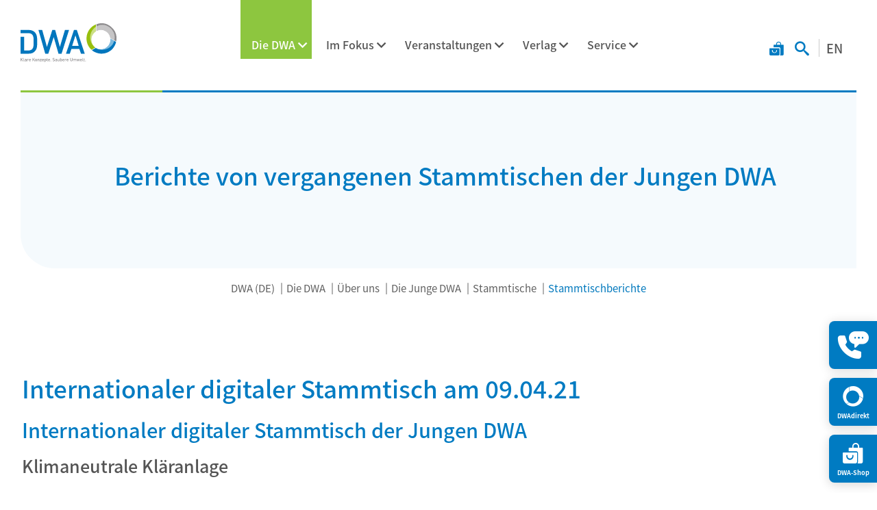

--- FILE ---
content_type: text/html; charset=UTF-8
request_url: https://de.dwa.de/de/vergangene-stammtische/internationaler-digitaler-stammtisch-am-09-04-21.html
body_size: 15366
content:
<!DOCTYPE html>
<html lang="de">
<head>
<meta charset="UTF-8">
<title>Internationaler digitaler Stammtisch am 09.04.21 - DWA e. V.</title>
<base href="https://de.dwa.de/">
<meta name="robots" content="index,follow">
<meta name="description" content="Kläranlagen reinigen unser Wasser, aber ist der Gesamtprozess klimafreundlich?">
<meta name="generator" content="Contao Open Source CMS">
<meta name="viewport" content="width=device-width, initial-scale=1.0, maximum-scale=1.0, user-scalable=no">
<link rel="stylesheet" href="/bundles/contaocookiebar/default.00b012e7.css">
<link rel="stylesheet" href="/assets/css/charset.css,news-popup.min.css,tiny-slider.css,_root.css,_access...-7a657d29.css"><script src="/assets/js/stickyheader.js,jquery.min.js,news-popup.min.js,a11y.js,placehol...-b065517c.js"></script><script>const navAriaLabels={menu_main:'Hauptmenü',menu_sub:'Untermenü',menu_toggle:'Menü umschalten: ',menu_expand:'Menü ausklappen: ',menu_collapse:'Menü zuklappen: ',menu_back:'Zurück',menu_to:'Zum Menübutton',scroll_to_top:'Scroll nach oben'}</script><script>window.addEventListener('load',()=>{window.a11y=new Accessibility({selector:'header nav.navigation',bounds:{toggleX:!0,toggleY:!0}})})</script><script>window.addEventListener('load',()=>{new PlaceholderLabel()})</script><script>window.addEventListener('load',()=>{window.sh=new StickyHeader()})</script><script>window.addEventListener('load',()=>{window.pn=new PushNavigation({selector:'header nav.navigation',handle:{cssClass:'icon-angle_next'},breadcrumb:{content:'<i class="icon-angle_prev"></i>',}})})</script><style>@media(max-width:1263px){.main-navigation:not(.pn-show){opacity:0}}body.article-preview .mod_article{margin-bottom:15px}</style>

<script src="/bundles/contaocookiebar/cookiebar.f2d9506d.js"></script>
</head>
<body id="top" class="dwa-de layout-content">
<div id="wrapper">
<header id="header">
<div class="inside">
<!-- indexer::stop -->
<div class="mod_logo block">
<div class="inside">
<a href="https://de.dwa.de/de/" title="Deutsche Vereinigung für Wasserwirtschaft, Abwasser und Abfall e. V.">
<figure class="image_container">
<img src="/assets/images/2/dwa-logo-41969d5e.svg" width="192" height="77" alt="">
</figure>
<div class="landesverband"></div>
</a>
</div>
</div>
<!-- indexer::continue -->
<!-- indexer::stop -->
<nav class="mod_navigation main-navigation navigation navigation-hover block">
<div class="inside">
<a href="/de/vergangene-stammtische/internationaler-digitaler-stammtisch-am-09-04-21.html#skipNavigation570" class="invisible">Navigation überspringen</a>
<ul class="level_1">
<li class="submenu trail submenu-left dropdown-style-1"><a href="/de/die-dwa.html" class="submenu trail submenu-left dropdown-style-1" aria-haspopup="true">Die DWA</a>
<ul class="level_2">
<li class="submenu trail"><a href="/de/die-dwa.html" class="submenu trail" aria-haspopup="true">Über uns</a>
<ul class="level_3">
<li class="submenu"><a href="/de/die-dwa.html" class="submenu" aria-haspopup="true">Die DWA</a>
<ul class="level_4">
<li><a href="/de/75-jahre-dwa.html">Rückblick 75 Jahre DWA</a></li>
<li><a href="/de/struktur.html">Struktur</a></li>
</ul>
</li>
<li class="submenu trail"><a href="/de/die-junge-dwa.html" class="submenu trail" aria-haspopup="true">Die Junge DWA</a>
<ul class="level_4">
<li><a href="/de/circle.html">Circle</a></li>
<li><a href="//en.dwa.de/en/jungedwa.html">International</a></li>
<li><a href="/de/mentoring.html">Mentoring-Programm</a></li>
<li><a href="/de/mitarbeit-in-den-dwa-fachgremien.html">Mitarbeit in den DWA-Fachgremien</a></li>
<li class="trail"><a href="/de/stammtische.html" class="trail">Stammtische</a></li>
<li><a href="/de/unsere-medien.html">Unsere Medien</a></li>
<li class="submenu"><a href="/de/unterstuetzer-jdwa.html" class="submenu" aria-haspopup="true">Unterstützer</a>
<ul class="level_5">
<li><a href="/de/berufs-und-hochschulverteiler.html">Berufs- und Hochschulverteiler</a></li>
<li><a href="/de/sponsoren.html">Sponsoren</a></li>
</ul>
</li>
<li><a href="/de/veranstaltungen-1680.html">Veranstaltungen</a></li>
<li><a href="/de/ver%C3%B6ffentlichungen.html">Veröffentlichungen</a></li>
<li><a href="/de/vertreter-der-jungen-dwa.html">Vertreter*innen der Jungen DWA</a></li>
<li class="submenu"><a href="/de/wahlen.html" class="submenu" aria-haspopup="true">Wahlen</a>
<ul class="level_5">
<li><a href="/de/stellvertretung-in-der-jdwa-leitungsgruppe.html">Stellvertretung in der JDWA-Leitungsgruppe</a></li>
<li><a href="/de/vertretung-der-jungen-dwa-im-dwa-beirat.html">Vertretung der Jungen DWA im DWA-Beirat</a></li>
</ul>
</li>
</ul>
</li>
<li><a href="/de/ehrungen-auszeichnungen.html">Ehrungen | Auszeichnungen</a></li>
<li class="submenu"><a href="/de/fachgremien.html" class="submenu" aria-haspopup="true">Fachgremien</a>
<ul class="level_4">
<li><a href="/de/bildung-int-zusammenarbeit.html">HA BIZ</a></li>
<li><a href="/de/siedlungsentwaesserung-regenwassermanagement.html">HA SR</a></li>
<li><a href="/de/gewaesser-und-boden.html">HA GB</a></li>
<li class="submenu"><a href="/de/hydrologie-wasserbewirtschaftung.html" class="submenu" aria-haspopup="true">HA HW</a>
<ul class="level_5">
<li><a href="/de/fghw-publikationen.html">FgHW-Publikationen</a></li>
</ul>
</li>
<li><a href="/de/industrieabwaesser-anlagenbez-gewaesserschutz.html">HA IG</a></li>
<li><a href="/de/kommunale-abwasserbehandlung.html">HA KA</a></li>
<li><a href="/de/kreislaufwirtschaft-energie-und-klaerschlamm.html">HA KEK</a></li>
<li><a href="/de/recht.html">HA RE</a></li>
<li><a href="/de/siedlungsentwaesserung-regenwassermanagement.html">Weiterleitung HA ES -&#62; HA SR</a></li>
<li><a href="/de/wasserbau-wasserkraft.html">HA WW</a></li>
<li><a href="/de/wirtschaft.html">HA WI</a></li>
</ul>
</li>
<li><a href="/de/forschung-und-innovation.html">Forschung und Innovation</a></li>
<li class="submenu"><a href="/de/karriere.html" class="submenu" aria-haspopup="true">Karriere</a>
<ul class="level_4">
<li><a href="/de/praktika.html">Praktika</a></li>
</ul>
</li>
<li class="submenu"><a href="/de/mitgliedschaft.html" class="submenu" aria-haspopup="true">Mitgliedschaft</a>
<ul class="level_4">
<li><a href="/de/persoenliche-mitgliedschaft.html">Persönliche Mitgliedschaft</a></li>
<li><a href="/de/foerdernde-mitgliedschaft.html">Fördernde Mitgliedschaft</a></li>
<li><a href="/de/schnuppermitgliedschaft.html">Schnuppermitgliedschaft</a></li>
<li><a href="/de/mitgliederaktion.html">Mitgliederaktion</a></li>
<li><a href="/de/mitgliedsbeitraege.html">Mitgliedsbeiträge | Anmeldeformulare</a></li>
</ul>
</li>
<li><a href="/de/nationale-internationale-zusammenarbeit.html">Nationale | Internationale Zusammenarbeit</a></li>
<li><a href="/de/podcast-kanal-royal.html">Podcast KANAL ROYAL</a></li>
<li class="submenu"><a href="/de/politikinformationen.html" class="submenu" aria-haspopup="true">Politikberatung</a>
<ul class="level_4">
<li><a href="/de/positionspapiere-5979.html">Positionen</a></li>
<li><a href="/de/dwa-stellungnahmen.html">Stellungnahmen</a></li>
</ul>
</li>
<li class="submenu"><a href="/de/presse.html" class="submenu" aria-haspopup="true">Presse</a>
<ul class="level_4">
<li><a href="/de/presseinformationen.html">Presseinformationen</a></li>
<li><a href="/de/pressematerial.html">Pressematerial</a></li>
<li><a href="/de/regelwerk-news.html">Regelwerk-News</a></li>
</ul>
</li>
<li><a href="/de/sustainable-development-goals-sdgs.html">Sustainable Development Goals &#40;SDGs&#41;</a></li>
</ul>
</li>
<li class="submenu lv-icon"><a href="/de/landesverbaende.html" class="submenu lv-icon" aria-haspopup="true">Landesverbände</a>
<ul class="level_3">
<li class="ico dwabw"><a href="https://www.dwa-bw.de" class="ico dwabw" target="_blank" rel="noreferrer noopener">Baden-Württemberg</a></li>
<li class="ico dwaby"><a href="https://www.dwa-bayern.de" class="ico dwaby" target="_blank" rel="noreferrer noopener">Bayern</a></li>
<li class="ico dwami"><a href="https://www.dwa-hrps.de" class="ico dwami" target="_blank" rel="noreferrer noopener">Mitte</a></li>
<li class="ico dwand"><a href="https://www.dwa-nord.de" class="ico dwand" target="_blank" rel="noreferrer noopener">Nord</a></li>
<li class="ico dwano"><a href="https://www.dwa-no.de" class="ico dwano" target="_blank" rel="noreferrer noopener">Nord-Ost</a></li>
<li class="ico dwanw"><a href="https://www.dwa-nrw.de" class="ico dwanw" target="_blank" rel="noreferrer noopener">Nordrhein-Westfalen</a></li>
<li class="ico dwasa"><a href="https://www.dwa-st.de" class="ico dwasa" target="_blank" rel="noreferrer noopener">Sachsen/Thüringen</a></li>
</ul>
</li>
</ul>
</li>
<li class="submenu dropdown-style-3"><a href="/de/im-fokus.html" class="submenu dropdown-style-3" aria-haspopup="true">Im Fokus</a>
<ul class="level_2">
<li><a href="/de/anthropogene-spurenstoffe.html">Anthropogene Spurenstoffe</a></li>
<li class="submenu"><a href="/de/arbeits-und-gesundheitsschutz.html" class="submenu" aria-haspopup="true">Arbeits- und Gesundheitsschutz</a>
<ul class="level_3">
<li><a href="/de/gefaehrdung-durch-coronavirus.html">Gefährdung durch Coronavirus</a></li>
<li><a href="/de/schutzmassnahmen-corona-virus.html">Schutzmaßnahmen Corona-Virus</a></li>
<li><a href="/de/pandemiemassnahmen-in-abwasserbetrieben.html">Pandemiemaßnahmen in Abwasserbetrieben</a></li>
</ul>
</li>
<li><a href="https://dwa-digital.de/" target="_blank" rel="noreferrer noopener">Digitalisierung</a></li>
<li><a href="/de/thema-klimawandel.html">Klimawandel</a></li>
<li><a href="/de/kommunalabwasserrichtlinie-karl.html">Kommunalabwasserrichtlinie KARL</a></li>
<li class="submenu"><a href="/de/nachwuchskraefteinitiative.html" class="submenu" aria-haspopup="true">Nachwuchsförderung</a>
<ul class="level_3">
<li class="submenu"><a href="/de/nachwuchskraefteinitiative.html" class="submenu" aria-haspopup="true">Nachwuchskräfteinitiative</a>
<ul class="level_4">
<li><a href="/de/medienpool-wasser-allesklar.html">Medienpool wasser-allesklar</a></li>
</ul>
</li>
</ul>
</li>
<li class="submenu"><a href="/de/wasserbewusste-stadt.html" class="submenu" aria-haspopup="true">Wasserbewusste Stadt</a>
<ul class="level_3">
<li><a href="/de/wissensfundgrube.html">Wissensfundgrube</a></li>
</ul>
</li>
</ul>
</li>
<li class="submenu submenu-right dropdown-style-1"><a href="/de/veranstaltungen.html" class="submenu submenu-right dropdown-style-1" aria-haspopup="true">Veranstaltungen</a>
<ul class="level_2">
<li class="submenu"><a href="/de/dwa-bildungsarbeit.html" class="submenu" aria-haspopup="true">Sonstige</a>
<ul class="level_3">
<li class="submenu"><a href="/de/dwa-bildungsarbeit.html" class="submenu" aria-haspopup="true">Bildungsarbeit</a>
<ul class="level_4">
<li class="submenu"><a href="/de/azukit.html" class="submenu" aria-haspopup="true">AZUKIT</a>
<ul class="level_5">
<li><a href="/de/azukit.html">AZUBOT</a></li>
</ul>
</li>
<li><a href="/de/interSim.html">interSim</a></li>
</ul>
</li>
<li class="submenu"><a href="/de/wassertage.html" class="submenu" aria-haspopup="true">WasserTage</a>
<ul class="level_4">
<li><a href="https://de.dwa.de/files/_media/content/04_VERANSTALTUNGEN/Tagungen%20%7C%20Ausstellungen/WasserTage/Aussteller-und-Sponsoren/Sponsorenbroschuere_A5_WasserTage_25.pdf">Sponsorenflyer</a></li>
</ul>
</li>
<li class="submenu"><a href="/de/ifat.html" class="submenu" aria-haspopup="true">IFAT Internationales</a>
<ul class="level_4">
<li><a href="/de/ifat-muenchen.html">IFAT München</a></li>
<li><a href="/de/ifat-tickets.html">IFAT Tickets</a></li>
<li><a href="/de/ifat-tickets.html">ifat-tickets.de</a></li>
</ul>
</li>
<li class="submenu"><a href="/de/inhouse-schulungen.html" class="submenu" aria-haspopup="true">Inhouse-Schulungen</a>
<ul class="level_4">
<li><a href="/de/inhouse-schulungen-arbeits-und-gesundheitsschutz.html">Inhouse-Schulungen Arbeits- und Gesundheitsschutz</a></li>
<li><a href="/de/inhouse-schulungen-entwaesserungssysteme.html">Inhouse-Schulungen Entwässerungssysteme</a></li>
<li><a href="/de/inhouse-schulungen-abwasserbehandlung.html">Inhouse-Schulungen Abwasserbehandlung</a></li>
<li><a href="/de/inhouse-schulungen-wirtschaft-recht-und-organisation.html">Inhouse-Schulungen Wirtschaft, Recht und Organisation</a></li>
</ul>
</li>
<li><a href="/de/trainer-innen-qualifizierung.html">Trainer*innen-Qualifizierung</a></li>
<li><a href="/de/fachausstellungen.html">DWA als Werbepartner / Fachausstellungen</a></li>
<li><a href="/de/nachbarschaften.html">Nachbarschaften</a></li>
<li class="submenu"><a href="/de/wettbewerbe.html" class="submenu" aria-haspopup="true">Wettbewerbe</a>
<ul class="level_4">
<li><a href="//en.dwa.de/en/university-challenge.html">World University Challenge</a></li>
<li class="submenu"><a href="/de/water-skills-berufswettbewerbe.html" class="submenu" aria-haspopup="true">Water Skills | Berufswettbewerbe</a>
<ul class="level_5">
<li><a href="&#109;&#97;&#105;&#108;&#116;&#111;&#58;&#98;&#x72;&#97;&#x65;&#117;&#x6E;&#105;&#x67;&#64;&#x64;&#119;&#x61;&#46;&#x64;&#101;?subject=Water%20Skills%202024%20%7C%20Hotelpackage&body=Sehr%20geehrte%20Frau%20Br%C3%A4unig%2C%0D%0A%0D%0Abitte%20senden%20Sie%20mir%20Informationen%20zu%20den%20Hotel-Packages%20zu%2C%20sobald%20diese%20verf%C3%BCgbar%20sind.%0D%0" target="_blank" rel="noreferrer noopener">Water Skills Hotel Packages</a></li>
<li><a href="/de/teilnahme-an-internationalen-wettbewerben.html">Teilnahme an internationalen Wettbewerben</a></li>
</ul>
</li>
<li><a href="/de/worldskills.html">WorldSkills International</a></li>
</ul>
</li>
</ul>
</li>
<li class="submenu"><a href="/de/siedlungsentwaesserung-regenwassermanagement-veranstaltungen.html" class="submenu" aria-haspopup="true">Themen</a>
<ul class="level_3">
<li class="submenu"><a href="/de/siedlungsentwaesserung-regenwassermanagement-veranstaltungen.html" class="submenu" aria-haspopup="true">Siedlungsentwässerung / Regenwassermanagement</a>
<ul class="level_4">
<li><a href="/de/Grundstuecksentwaesserungstage.html">GrundstücksentwässerungsTage</a></li>
<li><a href="/de/kanalbetriebstage.html">KanalbetriebsTage</a></li>
<li><a href="/de/IST.html">Inspektions- und SanierungsTage &#40;IST&#41;</a></li>
<li><a href="/de/regenwassertage.html">RegenwasserTage</a></li>
<li><a href="/de/pumpanlagentage.html">PumpanlagenTage</a></li>
<li class="submenu"><a href="/de/dwa-gepruefte-r-fachplanerin-grundstuecksentwaesserung-regenwasser.html" class="submenu" aria-haspopup="true">DWA-geprüfte/r Fachplaner*in Grundstücksentwässerung - Regenwasser</a>
<ul class="level_5">
<li><a href="/de/wahlmodule-grundstuecksentwaesserung.html">Wahlmodule Grundstücksentwässerung</a></li>
<li><a href="/de/wahlmodule-regenwasserbewirtschaftung.html">Wahlmodule Regenwasserbewirtschaftung</a></li>
<li><a href="/de/wahlmodule-hochwasser.html">Wahlmodule Hochwasser</a></li>
</ul>
</li>
<li><a href="/de/fachplanende-starkregenvorsorge.html">DWA-geprüfte/r Fachplaner*in Starkregenvorsorge</a></li>
<li><a href="/de/kanalinspektion.html">Kanalinspektion</a></li>
<li><a href="/de/zks-berater.html">Zertifizierte Kanal-Sanierungs-Beratende</a></li>
</ul>
</li>
<li class="submenu"><a href="/de/klaeranlagen-abwasserbehandlung.html" class="submenu" aria-haspopup="true">Kläranlagen / Abwasserbehandlung</a>
<ul class="level_4">
<li><a href="/de/Kl%C3%A4ranlagenTage-MSR.html">KläranlagenTage/MSR</a></li>
<li><a href="/de/kl%C3%A4rschlammbehandlung-und-entsorgung-f%C3%BCr-kleine-und-mittlere-kl%C3%A4ranlagen.html">Klärschlammbehandlung und -entsorgung</a></li>
<li><a href="/de/klaerschlammtage.html">KlärschlammTage</a></li>
<li><a href="/de/Praxisreihe.html">Aus der Praxis für die Praxis</a></li>
<li><a href="/de/ausbilder-innentage.html">Ausbilder*innenTage</a></li>
</ul>
</li>
<li class="submenu"><a href="/de/kreislaufwirtschaft-energie.html" class="submenu" aria-haspopup="true">Kreislaufwirtschaft / Energie</a>
<ul class="level_4">
<li><a href="/de/deponietage.html">DeponieTage</a></li>
<li><a href="/de/energietag.html">EnergieTag</a></li>
<li><a href="/de/betriebswaerter-thermische-klaerschlammbehandlung.html">Betriebswärter*in für thermische Klärschlammbehandlung</a></li>
<li><a href="/de/einsteigerkurs_thermische_klaerschlammverbrennung.html">Einsteigerkurs thermische Klärschlammverbrennung</a></li>
</ul>
</li>
<li class="submenu"><a href="/de/gewaesser.html" class="submenu" aria-haspopup="true">Gewässer</a>
<ul class="level_4">
<li><a href="/de/erfurter-gespraeche.html">Erfurter Gespraeche zur Wasserrahmenrichtlinie</a></li>
<li><a href="/de/Flussgebietsmanagement.html">Workshop Flussgebietsmanagement</a></li>
<li><a href="/de/gewaessertag.html">GewaesserTag</a></li>
<li><a href="/de/hochwassertag.html">Hochwassertag</a></li>
<li><a href="/de/deichtage.html">DeichTage</a></li>
<li class="submenu"><a href="/de/deichverteidigung.html" class="submenu" aria-haspopup="true">Deichverteidigung</a>
<ul class="level_5">
<li><a href="/de/deichverteidigung-grundkurs.html">Deichverteidigung Grundkurs Köln</a></li>
<li><a href="/de/deichverteidigung-grundkurs-hamburg.html">Deichverteidigung Grundkurs Hamburg</a></li>
<li><a href="/de/deichverteidigung-grundkurs-duisburg.html">Deichverteidigung Grundkurs Duisburg</a></li>
<li><a href="/de/deichverteidigung-grundkurs-dresden.html">Deichverteidigung Grundkurs Dresden</a></li>
<li><a href="/de/vertiefungsseminar-deichverteidigung.html">Vertiefungsseminar Deichverteidigung</a></li>
<li><a href="/de/aufbaukurs-deichverteidigung.html">Aufbaukurs Deichverteidigung</a></li>
</ul>
</li>
</ul>
</li>
<li><a href="/de/wassergefaehrdende-stoffe-und-oelschadenbekaempfung.html">Wassergefährdende Stoffe und Ölschadenbekämpfung</a></li>
<li class="submenu"><a href="/de/wirtschaft-recht-digitalisierung.html" class="submenu" aria-haspopup="true">Wirtschaft / Recht / Digitalisierung</a>
<ul class="level_4">
<li><a href="/de/GSB-Tage.html">Erfahrungsaustausch für Gewässerschutzbeauftragte &#40;GSB-Tage&#41;</a></li>
<li><a href="/de/gsb-grundkurs.html">Der Gewässerschutzbeauftragte &#40;GSB-Grundkurs&#41; mit Blended Learning</a></li>
</ul>
</li>
<li class="submenu"><a href="/de/arbeits-und-gesundheitsschutz-veranstaltungen.html" class="submenu" aria-haspopup="true">Arbeits- und Gesundheitsschutz</a>
<ul class="level_4">
<li class="submenu"><a href="/de/explosionsschutz.html" class="submenu" aria-haspopup="true">Explosionsschutz für abwassertechnische Anlagen</a>
<ul class="level_5">
<li><a href="/de/modul-1.html">Modul A/B1</a></li>
<li><a href="/de/modul-b2.html">Modul B2</a></li>
<li><a href="/de/modul-a2.html">Modul A2</a></li>
<li><a href="/de/modul-a3.html">Modul A3</a></li>
<li><a href="/de/modul-5.html">Workshop Explosionsschutz</a></li>
<li><a href="/de/modul-6.html">Workshop Explosionsschutz-Dokumentation</a></li>
</ul>
</li>
</ul>
</li>
</ul>
</li>
</ul>
</li>
<li class="submenu submenu-right"><a href="/de/verlag.html" class="submenu submenu-right" aria-haspopup="true">Verlag</a>
<ul class="level_2">
<li class="submenu"><a href="/de/Abonnements.html" class="submenu" aria-haspopup="true">Abonnements</a>
<ul class="level_3">
<li><a href="/de/Abonnement_Regelwerk.html">DWA-Regelwerk</a></li>
<li><a href="/de/Abonnement_Themen.html">DWA-Themen</a></li>
<li><a href="/de/Abonnement_TRwS.html">TRwS-Abonnement</a></li>
<li><a href="/de/Abonnement_Loseblattsammlung.html">Güteschutz Kanalbau</a></li>
<li><a href="/de/abo_beuth.html">DIN Media Verlag</a></li>
</ul>
</li>
<li><a href="/de/Publikationen_zur_Ausbildung_und_Weiterbildung.html">Berufliche Aus- und Weiterbildung</a></li>
<li class="submenu"><a href="/de/regelwerk-fachpublikationen.html" class="submenu" aria-haspopup="true">DWA-Regelwerk</a>
<ul class="level_3">
<li><a href="/de/arbeitshilfen-aus-dem-dwa-regelwerk.html">Arbeitshilfen aus dem DWA-Regelwerk</a></li>
<li><a href="/de/korrigierte-publikationen.html">Korrekturblätter</a></li>
<li><a href="/de/ZTV-Portal.html">ZTV-Portal</a></li>
<li><a href="/de/zurueckgezogene-publikationen.html">Zurückgezogene Publikationen</a></li>
</ul>
</li>
<li><a href="/de/landesverbandspublikationen.html">Landesverbandspublikationen</a></li>
<li><a href="/de/Mediadaten.html">Mediadaten</a></li>
<li><a href="/de/oeffentlichkeitsarbeit.html">Öffentlichkeitsarbeit</a></li>
<li class="submenu"><a href="/de/software.html" class="submenu" aria-haspopup="true">Software</a>
<ul class="level_3">
<li><a href="/de/belebungs-expert.html">Belebungs-Expert Kombi</a></li>
<li><a href="/de/datentool-mit-kostra-dwd.html">Datentool mit KOSTRA-DWD</a></li>
<li><a href="/de/sbs-betriebstagebuecher-ng.html">Hirthammer-Betriebstagebücher</a></li>
<li><a href="/de/hydraulik-expert.html">Hydraulik-Expert</a></li>
<li><a href="/de/hq-statistik-expert.html">HQ-Statistik-Expert</a></li>
<li><a href="/de/it-sicherheitskompendium.html">IT-Sicherheitskompendium</a></li>
<li><a href="/de/kanalinspektions-expert.html">Kanalinspektions-Expert</a></li>
<li><a href="/de/regenbecken-expert.html">Regenbecken-Expert</a></li>
<li class="submenu"><a href="/de/statik-expert.html" class="submenu" aria-haspopup="true">Statik-Expert</a>
<ul class="level_4">
<li><a href="/de/statik-expert-sanierung.html">Statik-Expert Sanierung</a></li>
<li><a href="/de/statik-expert-rohrvortrieb.html">Statik-Expert Rohrvortrieb</a></li>
<li><a href="/de/statik-expert-offene-bauweise.html">Statik-Expert Offene Bauweise</a></li>
</ul>
</li>
<li><a href="/de/ufer-expert.html">Ufer-Expert</a></li>
<li><a href="/de/versickerungs-expert.html">Versickerungs-Expert</a></li>
<li><a href="/de/Wasserbilanz.html">Wasserbilanz-Expert</a></li>
<li><a href="/de/Strukturelemente-Software.html">Kostenstrukturelemente</a></li>
<li><a href="/de/Planungshilfe_Abfluss-Steuerung.html">PASST</a></li>
<li><a href="/de/sampsons2.html">SAmpSONS</a></li>
<li><a href="/de/gewaesserguetemodell.html">DWA-Gewässergütemodell</a></li>
</ul>
</li>
<li class="submenu"><a href="/de/zeitschriften.html" class="submenu" aria-haspopup="true">Zeitschriften</a>
<ul class="level_3">
<li class="submenu"><a href="/de/ka-korrespondenz-abwasser-abfall.html" class="submenu" aria-haspopup="true">KA Korrespondenz Abwasser, Abfall</a>
<ul class="level_4">
<li><a href="/de/vorschau-ka.html">Vorschau KA</a></li>
<li><a href="/de/jahresinhaltsverzeichnisse-ka.html">Jahresinhaltsverzeichnisse KA</a></li>
</ul>
</li>
<li class="submenu"><a href="/de/kw-korrespondenz-wasserwirtschaft.html" class="submenu" aria-haspopup="true">KW Korrespondenz Wasserwirtschaft</a>
<ul class="level_4">
<li><a href="/de/vorschau-kw.html">Vorschau KW</a></li>
<li><a href="/de/jahresinhaltsverzeichnisse-kw.html">Jahresinhaltsverzeichnisse KW</a></li>
</ul>
</li>
<li><a href="/de/ka-betriebs-info.html">KA Betriebs-Info</a></li>
<li><a href="/de/kw-gewaesser-info.html">KW Gewässer-Info</a></li>
<li><a href="https://jobs.dwa.de">Stellenmarkt</a></li>
</ul>
</li>
</ul>
</li>
<li class="submenu submenu-right"><a href="/de/service.html" class="submenu submenu-right" aria-haspopup="true">Service</a>
<ul class="level_2">
<li><a href="/de/audit-ueberflutungsvorsorge.html">Audit Überflutungsvorsorge</a></li>
<li><a href="/de/bibliothek.html">Bibliothek</a></li>
<li><a href="/de/branchenfuehrer.html">Branchenführer</a></li>
<li><a href="/de/gebrauchtmarkt.html">Gebrauchtmarkt</a></li>
<li><a href="https://www.gfa-news.de/gfa-pruefstelle-grundstuecksentwaesserung" target="_blank" rel="noreferrer noopener">GFA-Prüfstelle Grundstücksentwässerung</a></li>
<li><a href="/de/kontakt.html">Kontakt</a></li>
<li><a href="/de/newsletter.html">Newsletter</a></li>
<li><a href="/de/service-beschwerden-und-streitbeilegung.html">Service, Beschwerden und Streitbeilegung</a></li>
<li class="submenu"><a href="https://jobs.dwa.de" class="submenu" target="_blank" rel="noreferrer noopener" aria-haspopup="true">Stellenmarkt</a>
<ul class="level_3">
<li><a href="/de/stellenanzeige-schalten.html">Stellenanzeige schalten</a></li>
<li><a href="/de/tipps-zu-ihrer-anzeige.html">Tipps zu Ihrer Anzeige</a></li>
<li><a href="/de/Kundenstimmen.html">Kundenstimmen</a></li>
<li><a href="/de/partnerseiten-stellenmarkt.html">Partnerseiten</a></li>
</ul>
</li>
<li class="submenu"><a href="https://jobs.dwa.de/index.php?nachwuchs=1" class="submenu" target="_blank" rel="noreferrer noopener" aria-haspopup="true">Stellenmarkt Nachwuchskräfte</a>
<ul class="level_3">
<li><a href="/de/karriere.html">Karriereinformationen</a></li>
<li><a href="/de/stellenanzeige-schalten.html">Stellenanzeige schalten</a></li>
<li><a href="/de/tipps-zu-ihrer-anzeige.html">Tipps zu Ihrer Anzeige</a></li>
<li><a href="/de/Kundenstimmen.html">Kundenstimmen</a></li>
<li><a href="/de/partnerseiten-stellenmarkt.html">Partnerseiten</a></li>
</ul>
</li>
<li class="submenu"><a href="/de/technisches-sicherheitsmanagement.html" class="submenu" aria-haspopup="true">Technisches Sicherheitsmanagement</a>
<ul class="level_3">
<li><a href="/de/tsm-abwasser.html">TSM Abwasser</a></li>
<li><a href="/de/tsm-gew%C3%A4sserunterhaltung.html">TSM Gewässerunterhaltung</a></li>
<li><a href="/de/tsm-stauanlagen.html">TSM Stauanlagen</a></li>
</ul>
</li>
<li><a href="/de/wassererleben.html">&#35;WasserErleben</a></li>
<li class="submenu"><a href="/de/zahlen-fakten-umfragen.html" class="submenu" aria-haspopup="true">Zahlen | Fakten | Umfragen</a>
<ul class="level_3">
<li><a href="/de/umfrage-zum-zustand-der-kanalisation.html">Umfrage zum Zustand der Kanalisation</a></li>
</ul>
</li>
</ul>
</li>
</ul>
<a id="skipNavigation570" class="invisible">&nbsp;</a>
</div>
</nav>
<!-- indexer::continue -->
<div class="search_toggle">
<a href="https://shop.dwa.de/" target="_blank" title="DWA Shop" class="shop-ico"></a>
<a href="suche.html" title="Suchen" class="search-ico"></a>
<a href="https://en.dwa.de/en/" target="_blank" title="Englische Sprache" class="lang-switch">EN</a>
</div>
<div class="mod_toggle">
<div class="burger-box">
<div class="burger-inner"></div>
</div>
</div>            </div>
</header>
<div id="main-above">
<div class="inside">
<!-- indexer::stop -->
<div class="mod_publicationwatchlist block">
<div class="inside">
<a
id="987"
href="/de/werbemittel-buchung.html"
title="Merkzettel"
>
<span class="label invisible">Merkzettel</span>
<sup class="count">0</sup>
</a>
<script>onload=()=>{const publicationCount=document.querySelector('.mod_publicationwatchlist .count');if(!publicationCount){return}
const publicationTriggers=document.querySelectorAll('.ce_publicationList button.watchlist, .mod_publicationreader button.watchlist')
publicationTriggers.forEach(trigger=>{trigger.addEventListener('click',(e)=>{updateWatchlistSession(e.currentTarget,publicationCount)})})}
const updateWatchlistSession=(target,count)=>{fetch(`/_dwa/publication/watchlist/${target.dataset?.pid}/${target.dataset?.id}/${!!target.dataset?.watch ? 'delete' : 'add'}`,{method:'POST'}).then(r=>{r.json().then(data=>{if(200===r.status){target.dataset.watch=!!target.dataset?.watch?'':'1';count.innerHTML=data.count;count.parentElement.classList.toggle('active',0!==data.count)}})})}</script>
</div>
</div>
<!-- indexer::continue -->
<div id="article-20174" class="mod_article header-default-1 align-center bg-light y-spacing-medium x-spacing-medium grid block">
<div class="inside">
<div class="ce_rsce_text col-m-10 offset-m-1 block">
<div class="inside">
<div class="c_text">
<h1>Berichte von vergangenen Stammtischen der Jungen DWA</h1>            </div>
</div>
</div>
</div>
</div>
</div>
</div>
<div id="breadcrumb">
<div class="inside container">    <div class="row">
<!-- indexer::stop -->
<nav class="mod_breadcrumb block" aria-label="Navigationspfad">
<ul>
<li><a href="/de/">DWA &#40;DE&#41;</a></li>
<li><a href="/de/die-dwa.html">Die DWA</a></li>
<li><a href="/de/die-dwa.html">Über uns</a></li>
<li><a href="/de/die-junge-dwa.html">Die Junge DWA</a></li>
<li><a href="/de/stammtische.html">Stammtische</a></li>
<li class="active" aria-current="page">Stammtischberichte</li>
</ul>
</nav>
<!-- indexer::continue -->
</div>
</div>
</div>
<div id="container">
<div class="inside">
<main id="main">
<div class="inside">
</div>
</main>
</div>
</div>
<div id="main-below">
<div class="inside">
<div id="article-20087" class="mod_article y-spacing-medium x-spacing-medium grid block">
<div class="inside">
<div class="mod_newsreader block">
<div class="inside">
<div class="layout_full block">
<div class="ce_text dwa-news-headlines block">
<h1>Internationaler digitaler Stammtisch am 09.04.21</h1>
</div>
<div class="ce_text block">
<div class="inside">
<div class="c_headline">
<h2>Internationaler digitaler Stammtisch der Jungen DWA</h2>
<h3>Klimaneutrale Kläranlage</h3>
</div>
<p>Kläranlagen reinigen unser Wasser, aber ist der Gesamtprozess klimafreundlich? Mit dieser Frage hat sich das auf Englisch gehaltene Austauschformat der Jungen DWA, zusammen mit Young Water Professionals (YWP) des Chapter „Dänemark“ der International Water Association (IWA), am 9. April mit Eifer beschäftigt.</p>
<p>Wie schon in vergangenen Events hat sich der Blick über den Tellerrand unserer Bundesrepublik gelohnt. Keynote-Speaker Jürgen Schmidtke (Landesagentur: Umwelttechnik BW) stellte zunächst eine holistische Klimabilanz einer Kläranlage vor. Bekannte klimafreundliche Einsparungen im Stromverbrauch sind mittlerweile auf vielen deutschen Kläranlage kein Novum mehr. Die Emissionen von klimaschädlichem Lachgas (N20) auf Kläranlagen ist jedoch erheblich seltener ein Fokusthema, obwohl Gegenmaßnahmen im Prozessablauf und technische Anlagen zur Reduzierung bekannt sind. In dem Vortrag von Nina Almind-Jørgensen (Water Utility: VandCenter Syd) wurde ersichtlich, dass die dänische Gesetzgebung eine Mitbetrachtung von N2O-Emissionen als Teil einer gesamtheitlichen Lebenszyklusbetrachtung inkludiert. Entsprechend reduzieren sich Möglichkeiten zur (finanziellen) Förderung von Klimaneutralität im dänischen Wassersektor nicht nur auf die Verbesserung der elektrischen/thermischen Energiebilanz. So wird auf der dänischen Kläranlageanlage „Ejby Molle“ ganzheitliche Minimierung von Treibhausgasemissionen mit innovativer Technologie einer deutschen Firma umgesetzt.</p>
<p>Der anschließende Austausch der 45 Teilnehmenden ergabt zwei wesentliche Erkenntnisse:</p>
<ol>
<li>Eine Gesetzgebung, welche die gesamtzyklische Bilanz inkl. Lachgas betrachtet, ermöglicht eher eine Investitionsförderung von N20-Gegensteuerungsmaßnahmen.</li>
<li>Ein vollständiges Erfassen des Lachgas-Fußabdrucks in einem Kläranlagenbetrieb ist schwer messbar. Das Thema birgt noch Chancen für weitere Forschung.</li>
</ol>
<p>Hast Du Interesse an einer künftigen Teilnahme oder möchtest ein Event mit Themenvorschlägen oder gar einem Gastvortrag aktiv mitgestalten? Schreib‘ uns eine E-Mail an: <a href="&#109;&#97;&#105;&#108;&#116;&#111;&#58;&#105;&#x6E;&#116;&#x65;&#114;&#x6E;&#97;&#x74;&#105;&#x6F;&#110;&#x61;&#108;&#x40;&#106;&#x75;&#110;&#x67;&#101;&#x2D;&#100;&#x77;&#97;&#x2E;&#100;&#x65;">&#105;&#x6E;&#116;&#x65;&#114;&#x6E;&#97;&#x74;&#105;&#x6F;&#110;&#x61;&#108;&#x40;&#106;&#x75;&#110;&#x67;&#101;&#x2D;&#100;&#x77;&#97;&#x2E;&#100;&#x65;</a></p>
</div>
</div>
</div>
</div>
</div>
</div>
</div>
<div id="kontakt" class="mod_article bg-light y-spacing-small x-spacing-medium top-spacing-small align-middle grid block">
<div class="inside">
<div class="ce_wrapper block grid ce_wrapperStart col-m-6">
<div class="inside c_slider">
<div class="ce_rsce_text block">
<div class="inside">
<div class="c_headline hl-spacing-global-medium">
<h2>Ihr habt Fragen?</h2>
<p class="h4">Nehmt Kontakt zu uns auf</p>
</div>
<div class="c_text">
<p><strong>DWA Deutsche Vereinigung für Wasserwirtschaft, Abwasser und Abfall e.V.</strong></p>            </div>
</div>
</div>
<div class="contact-module-1 col-xs-6">
<div class="inside">
<div class="phone">
<a href="tel:02242872238">+49 2242 872-238</a>
</div>
<div class="mail">
<a href="mailto:uhe@dwa.de">uhe@dwa.de</a>
</div>
</div>
</div>
<div class="ce_text col-xs-6 block">
<div class="inside">
<p>Theodor-Heuss-Allee 17<br>53773 Hennef</p>
</div>
</div>
</div>
</div>
<div class="ce_image col-s-8 col-m-5 offset-s-2 offset-m-1 border-radius-12 block">
<div class="inside">
<figure class="image_container">
<img src="/assets/images/6/grafik_kontakt-49a663e5.svg" width="600" height="470" alt="Kontakt Grafik" loading="lazy" title="Kontakt Grafik">
</figure>
</div>
</div>
</div>
</div>
<div id="m_824" class="modal_tabs align-left">
<button class="handle btn-reset" aria-expanded="false">
<span>
<span aria-hidden="true" class="icon" data-icon="&#xea0d;"></span>
<span class="invisible">Kontaktlasche öffnen</span>
</span>
<span class="close">
<svg aria-hidden="true" class="close" fill="#fff" height="24" width="24" xmlns="http://www.w3.org/2000/svg" viewBox="0 0 100 100"><path d="M61.9 50 99 12.9A3.4 3.4 0 0 0 99 8l-7-7a3.4 3.4 0 0 0-5 0L50 38 12.9 1A3.4 3.4 0 0 0 8 1L1 8a3.4 3.4 0 0 0 0 5l37 37L1 87.1A3.4 3.4 0 0 0 1 92l7 7a3.4 3.4 0 0 0 4.9 0L50 62l37.1 37a3.4 3.4 0 0 0 4.8 0l7.1-7a3.4 3.4 0 0 0 0-4.9L62 50z"/></svg>
<span class="invisible">Kontaktlasche schließen</span>
</span>
</button>
<div class="content text-left" inert>
<div class="tabs-container">
<div class="tab-item m_824_c_0 active">
<div class="tab-content">
<div class="contact">
<div class="c_image no-scale">
<figure class="image_container">
<img src="/files/theme/images/logo/dwa-logo.svg" width="567" height="227" alt="">
</figure>
</div>
<div class="c_text">
<p class="name">Deutsche Vereinigung für Wasserwirtschaft, Abwasser und Abfall e. V.</p>                                                  <a class="contact-flex phone" href="tel:+49 2242 872 333" title="+49 2242 872 333">
<span class="icon contact-icon" data-icon="&#xe97e;"></span>                    <span class="value">+49 2242 872 333</span>
</a>
<a class="contact-flex fax" href="tel:+49 2242 872 100" title="+49 2242 872 100">
<span class="icon contact-icon" data-icon="&#xeb28;"></span>                    <span class="value">+49 2242 872 100</span>
</a>
<a class="contact-flex email" href="mailto:&#105;&#x6E;&#102;&#x6F;&#64;&#x64;&#119;&#x61;&#46;&#x64;&#101;" title="&#105;&#x6E;&#102;&#x6F;&#64;&#x64;&#119;&#x61;&#46;&#x64;&#101;">
<span class="icon contact-icon" data-icon="&#xe905;"></span>                    <span class="email">&#105;&#x6E;&#102;&#x6F;&#64;&#x64;&#119;&#x61;&#46;&#x64;&#101;</span>
</a>
</div>
</div>
</div>
</div>
</div>
</div>
<a href="#" class="mtab_close invisible">MSC.back</a>
</div>
<script>(()=>{const m_tab=document.querySelector('#m_824');const handle=m_tab.querySelector('.handle');const content=m_tab.querySelector(':scope > .content');const m_nav=m_tab.querySelectorAll('.nav-btn');const m_content=m_tab.querySelectorAll('.tab-item');let closer=m_tab.querySelector('.mtab_close');closer.onclick=e=>e.preventDefault();const modal_ft=(e)=>{if(!(e.key==='Tab'||e.keyCode===9))return;if(document.activeElement===closer&&!e.shiftKey){e.preventDefault();handle.focus()}
if(document.activeElement===handle&&e.shiftKey){e.preventDefault();closer.focus()}}
const show_modal_tabs=(state)=>{state?m_tab.classList.add('open'):m_tab.classList.remove('open');handle.ariaExpanded=state?'true':'false';content.inert=!state;if(state){content.role='dialog';content.ariaModal=!0;content.tabIndex=-1;document.addEventListener('keydown',modal_ft,!1)}else{content.removeAttribute('role');content.removeAttribute('aria-modal');content.removeAttribute('tabIndex');document.removeEventListener('keydown',modal_ft,!1)}}
handle.onclick=()=>show_modal_tabs(handle.ariaExpanded==='false');document.addEventListener('keyup',e=>{e.key==='Escape'&&show_modal_tabs(!1)})
const show_modal_tab_c=(btn)=>{const match=btn.dataset.mTabFor;m_content.forEach(node=>{node.classList.contains(match)?node.classList.add('active'):node.classList.remove('active')})}
m_nav.forEach(nav=>{nav.onclick=()=>{m_nav.forEach(i=>{if(nav!==i){i.ariaExpanded='false'}});show_modal_tab_c(nav);nav.ariaExpanded='true'}})})()</script>
<div class="fixed-cta">
<a href="https://www.dwadirekt.de/" target="_blank" title="DWA Direkt" class="dwa-direkt">
<span class="icon" data-icon=""></span>
<div class="title">DWAdirekt</div>
</a>
<a href="https://shop.dwa.de/" target="_blank" title="DWA Shop" class="dwa-shop">
<span class="icon" data-icon=""></span>
<div class="title">DWA-Shop</div>
</a>
</div>  </div>
</div>
<footer id="footer">
<div class="inside">
<!-- indexer::stop --><div id="article-10780" class="mod_article col-sm-12 grid block">
<div class="inside">
<div class="ce_text block">
<div class="inside">
<p>© Deutsche Vereinigung für Wasserwirtschaft, Abwasser und Abfall e. V. (DWA)</p>
</div>
</div>
<nav class="mod_navigation navi-meta block" itemscope="" itemtype="http://schema.org/SiteNavigationElement">
<div class="inside">
<ul class="level_1">
<li class="first"><a href="https://de.dwa.de/de/" title="Home" class="first" itemprop="url"><span itemprop="name">Home</span></a></li>
<li><a href="https://de.dwa.de/de/presse.html" title="Presse" itemprop="url"><span itemprop="name">Presse</span></a></li>
<li><a href="https://de.dwa.de/de/datenschutz.html" title="Datenschutz" itemprop="url"><span itemprop="name">Datenschutz</span></a></li>
<li><a href="javascript:;" title="Privatsphaere-Einstellungen" onclick="cookiebar.show(1);" rel="noreferrer noopener">Privatsphäre-Einstellungen</a></li>
<li><a href="https://de.dwa.de/de/impressum.html" title="Impressum" itemprop="url"><span itemprop="name">Impressum</span></a></li>
<li><a href="https://de.dwa.de/de/barrierefreiheit.html" title="Impressum" itemprop="url"><span itemprop="name">Barrierefreiheit</span></a></li>
<li><a href="https://de.dwa.de/de/agb.html" title="AGB" itemprop="url"><span itemprop="name">AGB</span></a></li>
<li><a href="https://de.dwa.de/de/kontakt.html" title="Kontakt" itemprop="url"><span itemprop="name">Kontakt</span></a></li>
<li><a href="https://de.dwa.de/de/newsletter.html" title="Newsletter" itemprop="url"><span itemprop="name">Newsletter</span></a></li>
</ul>
</div>
</nav>
</div>
</div><!-- indexer::continue -->            </div>
</footer>
</div>
<script src="/assets/jquery-ui/js/jquery-ui.min.js?v=1.13.2"></script>
<script>jQuery(function($){$(document).accordion({heightStyle:'content',header:'.toggler',collapsible:!0,create:function(event,ui){ui.header.addClass('active');$('.toggler').attr('tabindex',0)},activate:function(event,ui){ui.newHeader.addClass('active');ui.oldHeader.removeClass('active');$('.toggler').attr('tabindex',0)}})})</script>
<script type="text/javascript">var map=window.location.pathname.split('/').pop();jQuery(document).ready(function(){var
container=jQuery('.map-interactive'),imageContainer=jQuery('.map-images',container),layer=jQuery('map area',container),mapId=jQuery('map',container).attr('name'),labelDiv=jQuery('.map-label',container),timeouts={},mainImg=jQuery('.map-image-main',container);mainImg.one('load',function(){var w=mainImg[0].width,h=mainImg[0].height;layer.each(function(){var area=jQuery(this);jQuery.data(this,'title',area.attr('title'));jQuery.data(this,'img','#'+mapId+'-'+area.attr('alt'));area.attr('title','');var img=jQuery('<img id="'+mapId+'-'+area.attr('alt')+'" class="map-image" width="'+w+'" height="'+h+'" src="'+area.attr('data-img')+'" />').appendTo(imageContainer);if(map===area.attr('href')){img.addClass('map-image-visible')}});var data;if(w===360&&h===450){data='[base64]'}else if(w===277&&h===403){data='iVBORw0KGgoAAAANSUhEUgAAARUAAAGTCAQAAACsDk6sAAACvUlEQVR42u3SMQ0AAAzDsJU/[base64]'}else{data='iVBORw0KGgoAAAANSUhEUgAAAZoAAAHCCAQAAAB80sdyAAADfUlEQVR42u3TMQ0AAAzDsJU/[base64]'}
var transparent=jQuery('<img class="map-image map-image-transparent" width="'+w+'" height="'+h+'" usemap="#'+mapId+'" src="data:image/png;base64,'+data+'">').appendTo(imageContainer)}).each(function(){if(this.complete){$(this).trigger('load')}});layer.mouseenter(function(event){var area=jQuery(this);var href=area.attr('href'),id=jQuery.data(this,'img');if(timeouts[id]){window.clearTimeout(timeouts[id])}
if(timeouts.label){window.clearTimeout(timeouts.label)}
if(map!==href){jQuery(id).addClass('map-image-visible')}
var offset=container.offset();var mouseX=event.pageX-offset.left;var mouseY=event.pageY-offset.top;var label=jQuery.data(this,'title');if(label){labelDiv.html(label).css({left:mouseX-labelDiv.width(),top:mouseY+15});labelDiv.show()}else{labelDiv.hide()}}).mousemove(function(event){var offset=container.offset();var mouseX=event.pageX-offset.left;var mouseY=event.pageY-offset.top;labelDiv.css({left:mouseX-labelDiv.width(),top:mouseY+15})}).mouseleave(function(){var area=jQuery(this);var href=area.attr('href'),id=jQuery.data(this,'img');timeouts[id]=window.setTimeout(function(){if(map!==href){jQuery(id).removeClass('map-image-visible')}},150);timeouts.label=window.setTimeout(function(){labelDiv.hide()},150)});jQuery('.map-interactive img[usemap]').rwdImageMaps()});(function($){$.fn.rwdImageMaps=function(){var $img=this;var rwdImageMap=function(){$img.each(function(){if(typeof($(this).attr('usemap'))==='undefined')
return;var that=this,$that=$(that);$('<img />').on('load',function(){var attrW='width',attrH='height',w=$that.attr(attrW),h=$that.attr(attrH);if(!w||!h){var temp=new Image();temp.src=$that.attr('src');if(!w)
w=temp.width;if(!h)
h=temp.height}
var wPercent=$that.width()/100,hPercent=$that.height()/100,map=$that.attr('usemap').replace('#',''),c='coords';$('map[name="'+map+'"]').find('area').each(function(){var $this=$(this);if(!$this.data(c))
$this.data(c,$this.attr(c));var coords=$this.data(c).split(','),coordsPercent=new Array(coords.length);for(var i=0;i<coordsPercent.length;++i){if(i%2===0)
coordsPercent[i]=parseInt(((coords[i]/w)*100)*wPercent);else coordsPercent[i]=parseInt(((coords[i]/h)*100)*hPercent)}
$this.attr(c,coordsPercent.toString())})}).attr('src',$that.attr('src'))})};$(window).resize(rwdImageMap).trigger('resize');return this}})(jQuery)</script>
<script type="text/javascript">function is_touch_device(){return(('ontouchstart' in window)||(navigator.MaxTouchPoints>0)||(navigator.msMaxTouchPoints>0))}
if(is_touch_device()){$(document.body).toggleClass('touch-device')}</script>
<script>var extend=function(){var extended={};var deep=!1;var i=0;var length=arguments.length;if(Object.prototype.toString.call(arguments[0])==='[object Boolean]'){deep=arguments[0];i++}
var merge=function(obj){for(var prop in obj){if(Object.prototype.hasOwnProperty.call(obj,prop)){if(deep&&Object.prototype.toString.call(obj[prop])==='[object Object]'){extended[prop]=extend(!0,extended[prop],obj[prop])}else{extended[prop]=obj[prop]}}}};for(;i<length;i++){var obj=arguments[i];merge(obj)}
return extended};var parseJSON=function(strJson){try{var o=JSON.parse(strJson);if(o&&typeof o==="object"){return o}}catch(e){}
return!1};(function(){const tnsBreakpoints={'slider':0,'sliderXs':600,'sliderS':768,'sliderM':1024,'sliderL':1264,'sliderXl':1920};let defaults={controls:!1,nav:!1,mouseDrag:!0,swipeAngle:30,controlsPosition:'bottom',navPosition:'bottom',autoplayPosition:'bottom',gutter:0,preventScrollOnTouch:'auto',controlsText:['<p class="prev invisible">Vorheriger Slide</p>','<p class="next invisible">Nächster Slide</p>'],navText:['Wechseln zu Slide ',' (aktiver Slide)'],autoplayText:['<span class="start">Start</span>','<span class="stop">Stop</span>']};let tnsSliders=document.querySelectorAll('.init-slider'),i=0;for(;i<tnsSliders.length;i++){let tnsSlider=tnsSliders[i].querySelector('.c_list, .c_slider');if(!tnsSlider){continue}
let settings={container:tnsSlider};let config=tnsSlider.dataset;if(config.hasOwnProperty('sliderConfig')){let jsonConfig=parseJSON(config.sliderConfig);if(jsonConfig&&jsonConfig.hasOwnProperty('preset')){let preset=parseJSON(jsonConfig.preset);if(preset){defaults=extend(!0,defaults,preset)}}
delete config.sliderConfig}
for(let k in config){if(tnsBreakpoints.hasOwnProperty(k)){let data=JSON.parse(config[k]);if(tnsBreakpoints[k]!==0){if(data.hasOwnProperty('disable')&&data.disable){data={disable:!0}}
let objResponsive={'responsive':{}};objResponsive.responsive[tnsBreakpoints[k]]=data;settings=extend(!0,settings,objResponsive)}else{settings=extend(!0,settings,data)}}}
tnsSlider.tinySlider=tns(extend(!0,defaults,settings))}})()</script>
<script>window.addEventListener('load',()=>{new Tabs()})</script><script src="/files/assets/themes/js/iframe-resizer/iframeResizer.min.js?v=febfe9fd"></script><script src="/files/theme/build/layout.js?v=3a9750b8"></script><script src="/files/theme/build/scripts.js?v=20cb20df"></script><script src="/files/theme/build/assets.js?v=0323b12f"></script><script type="application/ld+json">
{
    "@context": "https:\/\/schema.org",
    "@graph": [
        {
            "@type": "WebPage"
        },
        {
            "@id": "#\/schema\/news\/2404",
            "@type": "NewsArticle",
            "author": {
                "@type": "Person",
                "name": "Uhe, Elke"
            },
            "datePublished": "2021-04-09T07:19:00+02:00",
            "description": "Kläranlagen reinigen unser Wasser, aber ist der Gesamtprozess klimafreundlich?",
            "headline": "Internationaler digitaler Stammtisch am 09.04.21",
            "image": {
                "@id": "#\/schema\/image\/0371c620-6e0e-11e8-a234-000c297898c0",
                "@type": "ImageObject",
                "caption": "©  iStockphoto",
                "contentUrl": "\/assets\/images\/5\/Europafahne-093b2116.jpg"
            },
            "text": "Internationaler digitaler Stammtisch der Jungen DWA\nKlimaneutrale Kläranlage\nKläranlagen reinigen unser Wasser, aber ist der Gesamtprozess klimafreundlich? Mit dieser Frage hat sich das auf Englisch gehaltene Austauschformat der Jungen DWA, zusammen mit Young Water Professionals (YWP) des Chapter „Dänemark“ der International Water Association (IWA), am 9. April mit Eifer beschäftigt.\nWie schon in vergangenen Events hat sich der Blick über den Tellerrand unserer Bundesrepublik gelohnt. Keynote-Speaker Jürgen Schmidtke (Landesagentur: Umwelttechnik BW) stellte zunächst eine holistische Klimabilanz einer Kläranlage vor. Bekannte klimafreundliche Einsparungen im Stromverbrauch sind mittlerweile auf vielen deutschen Kläranlage kein Novum mehr. Die Emissionen von klimaschädlichem Lachgas (N20) auf Kläranlagen ist jedoch erheblich seltener ein Fokusthema, obwohl Gegenmaßnahmen im Prozessablauf und technische Anlagen zur Reduzierung bekannt sind. In dem Vortrag von Nina Almind-Jørgensen (Water Utility: VandCenter Syd) wurde ersichtlich, dass die dänische Gesetzgebung eine Mitbetrachtung von N2O-Emissionen als Teil einer gesamtheitlichen Lebenszyklusbetrachtung inkludiert. Entsprechend reduzieren sich Möglichkeiten zur (finanziellen) Förderung von Klimaneutralität im dänischen Wassersektor nicht nur auf die Verbesserung der elektrischen\/thermischen Energiebilanz. So wird auf der dänischen Kläranlageanlage „Ejby Molle“ ganzheitliche Minimierung von Treibhausgasemissionen mit innovativer Technologie einer deutschen Firma umgesetzt.\nDer anschließende Austausch der 45 Teilnehmenden ergabt zwei wesentliche Erkenntnisse:\nEine Gesetzgebung, welche die gesamtzyklische Bilanz inkl. Lachgas betrachtet, ermöglicht eher eine Investitionsförderung von N20-Gegensteuerungsmaßnahmen.\nEin vollständiges Erfassen des Lachgas-Fußabdrucks in einem Kläranlagenbetrieb ist schwer messbar. Das Thema birgt noch Chancen für weitere Forschung.\nHast Du Interesse an einer künftigen Teilnahme oder möchtest ein Event mit Themenvorschlägen oder gar einem Gastvortrag aktiv mitgestalten? Schreib‘ uns eine E-Mail an: international@junge-dwa.de",
            "url": "\/de\/vergangene-stammtische\/internationaler-digitaler-stammtisch-am-09-04-21.html"
        },
        {
            "@id": "#\/schema\/image\/37d3fee9-6e2f-11ec-ba13-000c29d97520",
            "@type": "ImageObject",
            "contentUrl": "\/assets\/images\/2\/dwa-logo-41969d5e.svg"
        },
        {
            "@id": "#\/schema\/image\/270a8804-d4f2-11ec-8fb0-000c29d97520",
            "@type": "ImageObject",
            "contentUrl": "\/assets\/images\/6\/grafik_kontakt-49a663e5.svg",
            "name": "Kontakt Grafik"
        },
        {
            "@type": "BreadcrumbList",
            "itemListElement": [
                {
                    "@type": "ListItem",
                    "item": {
                        "@id": "\/de\/",
                        "name": "DWA (DE)"
                    },
                    "position": 1
                },
                {
                    "@type": "ListItem",
                    "item": {
                        "@id": "\/de\/die-dwa.html",
                        "name": "Die DWA"
                    },
                    "position": 2
                },
                {
                    "@type": "ListItem",
                    "item": {
                        "@id": "\/de\/die-dwa.html",
                        "name": "Über uns"
                    },
                    "position": 3
                },
                {
                    "@type": "ListItem",
                    "item": {
                        "@id": "\/de\/die-junge-dwa.html",
                        "name": "Die Junge DWA"
                    },
                    "position": 4
                },
                {
                    "@type": "ListItem",
                    "item": {
                        "@id": "\/de\/stammtische.html",
                        "name": "Stammtische"
                    },
                    "position": 5
                },
                {
                    "@type": "ListItem",
                    "item": {
                        "@id": "\/de\/vergangene-stammtische\/internationaler-digitaler-stammtisch-am-09-04-21.html",
                        "name": "Stammtischberichte"
                    },
                    "position": 6
                }
            ]
        }
    ]
}
</script>
<script type="application/ld+json">
{
    "@context": "https:\/\/schema.contao.org",
    "@graph": [
        {
            "@type": "Page",
            "fePreview": false,
            "groups": [],
            "memberGroups": [],
            "noSearch": false,
            "pageId": 8390,
            "protected": false,
            "searchIndexer": "",
            "title": "Internationaler digitaler Stammtisch am 09.04.21"
        }
    ]
}
</script>
<!-- indexer::stop -->
<div class="contao-cookiebar cc-wrap cc-bottom" role="complementary" aria-describedby="cookiebar-desc" data-nosnippet>
    <div class="cc-inner" aria-live="assertive" role="alert">
        <div id="cookiebar-desc" class="cc-head">
                            <p class="h3">Cookie- und Datenschutzhinweise</p>
<p>Unsere Webseite nutzt ausschließlich Cookies, die zum Betrieb der Webseite notwendig sind. Weitere Informationen zu Cookies finden Sie in unserer Datenschutzerklärung.</p>
                    </div>

                    <div class="cc-groups">
                                    <div class="cc-group">
                            <input type="checkbox" name="group[]" id="g1" value="1" data-toggle-cookies disabled checked>
                        <label for="g1" class="group">Essenziell</label>

                            <button class="cc-detail-btn cc-focus" data-toggle-group aria-expanded="false" aria-controls="cg1">
                    <span>Details einblenden<span class="cc-invisible"> für Essenziell</span></span>
                    <span>Details ausblenden<span class="cc-invisible"> für Essenziell</span></span>
                </button>
            
            <div id="cg1" class="cc-cookies toggle-group">
                    
                    <div class="cc-cookie">
            <input type="checkbox" name="cookie[]" id="c2" value="2"  disabled checked>
            <label for="c2" class="cookie">Contao HTTPS CSRF Token</label>
            <p>Schützt vor Cross-Site-Request-Forgery Angriffen.</p>
            <div class="cc-cookie-info"><div><span>Speicherdauer:</span> Dieses Cookie bleibt nur für die aktuelle Browsersitzung bestehen.</div></div>                    </div>
                    <div class="cc-cookie">
            <input type="checkbox" name="cookie[]" id="c3" value="3"  disabled checked>
            <label for="c3" class="cookie">PHP SESSION ID</label>
            <p>Speichert die aktuelle PHP-Session.</p>
            <div class="cc-cookie-info"><div><span>Speicherdauer:</span> Dieses Cookie bleibt nur für die aktuelle Browsersitzung bestehen.</div></div>                    </div>
    
            </div>
        </div>
                    <div class="cc-group">
                            <input type="checkbox" name="group[]" id="g31" value="31" data-toggle-cookies>
                        <label for="g31" class="group">Komfort</label>

                            <button class="cc-detail-btn cc-focus" data-toggle-group aria-expanded="false" aria-controls="cg31">
                    <span>Details einblenden<span class="cc-invisible"> für Komfort</span></span>
                    <span>Details ausblenden<span class="cc-invisible"> für Komfort</span></span>
                </button>
            
            <div id="cg31" class="cc-cookies toggle-group">
                    
                    <div class="cc-cookie">
            <input type="checkbox" name="cookie[]" id="c44" value="44" >
            <label for="c44" class="cookie">Youtube</label>
            
            <div class="cc-cookie-info"><div><span>Anbieter:</span> Google Ireland Ltd., Gordon House, Barrow Street, Dublin 4, Ireland</div><div><span>Speicherdauer:</span> Hier können Sie mehr über die Speicherdauer des Cookies erfahren https://policies.google.com/privacy.</div></div>                    </div>
    
            </div>
        </div>
                    <div class="cc-group">
                            <input type="checkbox" name="group[]" id="g2" value="2" data-toggle-cookies>
                        <label for="g2" class="group">Analyse</label>

                            <button class="cc-detail-btn cc-focus" data-toggle-group aria-expanded="false" aria-controls="cg2">
                    <span>Details einblenden<span class="cc-invisible"> für Analyse</span></span>
                    <span>Details ausblenden<span class="cc-invisible"> für Analyse</span></span>
                </button>
            
            <div id="cg2" class="cc-cookies toggle-group">
                    
                    <div class="cc-cookie">
            <input type="checkbox" name="cookie[]" id="c4" value="4" >
            <label for="c4" class="cookie">Matomo</label>
            
            <div class="cc-cookie-info"></div>                    </div>
    
            </div>
        </div>
    
            </div>
        
        <div class="cc-footer highlight">
                            <button class="cc-btn cc-focus save" data-save>Auswahl speichern</button>
                <button class="cc-btn cc-focus success" data-accept-all>Alle akzeptieren</button>
                                </div>

        <div class="cc-info">
                            
                                    <a class="cc-focus" href="https://de.dwa.de/de/datenschutz.html">Datenschutz</a>
                                    <a class="cc-focus" href="https://de.dwa.de/de/impressum.html">Impressum</a>
                                    </div>
    </div>
</div>
<!-- indexer::continue -->

    <script>var cookiebar = new ContaoCookiebar({configId:1,pageId:1,hideOnInit:0,blocking:0,focusTrap:1,version:1,lifetime:63072000,consentLog:1,token:'ccb_contao_token',doNotTrack:0,currentPageId:8390,excludedPageIds:[18],cookies:{"44":{"id":44,"type":"iframe","checked":false,"token":null,"resources":[],"priority":0,"scripts":[],"iframeType":"youtube"},"4":{"id":4,"type":"matomo","checked":false,"token":null,"resources":[],"priority":0,"scripts":[{"script":"var _paq = window._paq = window._paq || []; _paq.push(['disableCookies']);\n_paq.push(['trackPageView']);\n_paq.push(['enableLinkTracking']); (function() { var u='https:\/\/hub.dwa.de\/'; _paq.push(['setTrackerUrl', u+'matomo.php']); _paq.push(['setSiteId', 2]); var d=document, g=d.createElement('script'), s=d.getElementsByTagName('script')[0]; g.type='text\/javascript'; g.async=true; g.src=u+'matomo.js'; s.parentNode.insertBefore(g,s);})();","position":3,"mode":1}]}},configs:[],disableTracking:0,texts:{acceptAndDisplay:'Akzeptieren und anzeigen'}});</script>
</body>
</html>

--- FILE ---
content_type: image/svg+xml
request_url: https://de.dwa.de/assets/images/6/grafik_kontakt-49a663e5.svg
body_size: 5940
content:
<?xml version="1.0" encoding="utf-8"?>
<svg xmlns="http://www.w3.org/2000/svg" xmlns:xlink="http://www.w3.org/1999/xlink" version="1.1" id="Ebene_1" x="0px" y="0px" viewBox="0 0 249.1 195.1" style="enable-background:new 0 0 249.1 195.1;" xml:space="preserve" width="600" height="470">
<style type="text/css">
	.st0{fill:#E5F2FA;}
	.st1{opacity:0.12;}
	.st2{fill:#004683;}
	.st3{fill:#657E1D;}
	.st4{fill:#006BB6;}
	.st5{fill:#8A9A31;}
	.st6{fill:#3782C5;}
	.st7{fill:#1C272B;}
	.st8{opacity:0.2;fill:#FFFFFF;enable-background:new    ;}
	.st9{opacity:0.3;fill:#FFFFFF;enable-background:new    ;}
	.st10{opacity:0.6;fill:#FFFFFF;enable-background:new    ;}
	.st11{fill:#F7AD8B;}
	.st12{opacity:0.2;fill:#040506;enable-background:new    ;}
	.st13{fill:#005789;}
	.st14{opacity:0.1;fill:#040506;enable-background:new    ;}
	.st15{fill:#FFFFFF;}
	.st16{fill:#D44141;}
	.st17{opacity:0.4;fill:#040506;enable-background:new    ;}
	.st18{opacity:0.2;}
	.st19{fill:#040506;}
	.st20{fill:#586A1C;}
	.st21{opacity:0.4;fill:#111212;enable-background:new    ;}
	.st22{opacity:0.1;fill:#FFFFFF;enable-background:new    ;}
	.st23{fill:#1C262B;}
</style>
<g id="Gruppe_1181" transform="translate(-393.043 -61.468)">
	<g id="freepik--background-simple--inject-2" transform="translate(454.837 61.468)">
		<path id="Pfad_4226" class="st0" d="M104.2,3.1c4.5-1.5,9.3-2.2,14-1.9c23.6,1.4,38.5,21.4,42.8,42.3c6.3,30.3-9.7,61.3-32.1,81.8    c-0.7,0.7-1.5,1.3-2.2,2c-23.4,20.1-54.6,30.3-85.6,31.2c-19.5,0.5-42.6-5.8-55.5-20.8c-13.5-15.6-10.5-50.9,15.2-52.5    c10.4-0.7,20.2,3,30.2,5c13.9,2.8,29.1,0.1,40.5-8.3c22.7-16.6,2.3-47,16.2-66.9C91.6,9.4,97.6,5.3,104.2,3.1z"/>
	</g>
	<g id="freepik--Shadow--inject-2" transform="translate(393.043 383.034)" class="st1">
		<ellipse id="freepik--path--inject-2" class="st2" cx="125.2" cy="-136.8" rx="119.6" ry="7"/>
	</g>
	<g id="freepik--Plant--inject-2" transform="translate(755.072 299.348)">
		<path id="Pfad_4227" class="st3" d="M-137.8-72.6c0.1-0.6,2.3-15.5-2.1-20.7c-0.9-1.1-2.2-1.7-3.6-1.8c-8.7-0.2-9.9,6.8-9.9,6.9    l1,0.2c0-0.3,1.1-6.2,8.9-6c1.1,0,2.1,0.5,2.8,1.4c4,4.8,1.9,19.7,1.9,19.9L-137.8-72.6z"/>
		<path id="Pfad_4228" class="st3" d="M-137.2-73.3l1,0c0-0.1-0.3-13.7,6.3-16.5c6.6-2.7,9.5,2.9,9.6,3.1l0.9-0.5    c0-0.1-3.5-6.8-11-3.6C-137.6-87.7-137.3-73.9-137.2-73.3z"/>
		<path id="Pfad_4229" class="st3" d="M-137.3-72.2c0-0.2,0.1-21.7,4.3-28c4-6,10.5-3.2,10.8-3.1l0.4-1c-0.1,0-7.6-3.3-12.1,3.4    c-4.4,6.5-4.4,27.7-4.4,28.6L-137.3-72.2z"/>
		<path id="Pfad_4230" class="st4" d="M-144.7-94.5c0,0,3.8,1.4,2.7,4.7c-1.1,3.3-13.2,8.8-13.2,8.8s-5.1-4.6-0.4-12.2    C-151-100.7-144.8-96.9-144.7-94.5z"/>
		<path id="Pfad_4231" class="st4" d="M-132.8-101.4c0,0-2.7-0.3-2.5-1.9c0.2-1.6,10.5-5.9,16.6,1c0,0-3.9,6.7-9.5,6.8    S-132.8-101.4-132.8-101.4z"/>
		<path id="Pfad_4232" class="st4" d="M-130-90.3c0,0-1.9-1.5,0.1-2.2c2-0.7,11.9-0.5,12,9.3c0,0-11.5,1.9-13-1.8    C-132.3-88.9-130-90.3-130-90.3z"/>
		<path id="Pfad_4233" class="st5" d="M-144.7-94.5c0,0,3.8,1.4,2.7,4.7c-1.1,3.3-13.2,8.8-13.2,8.8s-5.1-4.6-0.4-12.2    C-151-100.7-144.8-96.9-144.7-94.5z"/>
		<path id="Pfad_4234" class="st5" d="M-132.8-101.4c0,0-2.7-0.3-2.5-1.9c0.2-1.6,10.5-5.9,16.6,1c0,0-3.9,6.7-9.5,6.8    S-132.8-101.4-132.8-101.4z"/>
		<path id="Pfad_4235" class="st5" d="M-130-90.3c0,0-1.9-1.5,0.1-2.2c2-0.7,11.9-0.5,12,9.3c0,0-11.5,1.9-13-1.8    C-132.3-88.9-130-90.3-130-90.3z"/>
		<path id="Pfad_4236" class="st6" d="M-146.7-52.6h17.9l1.9-19.6h-21.7L-146.7-52.6z"/>
		<rect id="Rechteck_326" x="-149.6" y="-74.4" class="st4" width="23.6" height="4.3"/>
		<rect id="Rechteck_327" x="-149.6" y="-74.4" class="st4" width="23.6" height="4.3"/>
	</g>
	<g id="freepik--Chair--inject-2" transform="translate(649.6 188.097)">
		<path id="Pfad_4237" class="st7" d="M-61.5,44.6l-17.8-1.7v-25h-7v25l-17.8,1.8c-1.8,0.2-3.1,1.7-3.1,3.4v2.7h48.9V48    C-58.4,46.2-59.7,44.7-61.5,44.6z"/>
		<path id="Pfad_4238" class="st8" d="M-61.5,44.6l-17.8-1.7v-25h-7v25l-17.8,1.8c-1.8,0.2-3.1,1.7-3.1,3.4v2.7h48.9V48    C-58.4,46.2-59.7,44.7-61.5,44.6z"/>
		<circle id="Ellipse_74" class="st7" cx="-105.4" cy="54" r="4.6"/>
		<circle id="Ellipse_75" class="st7" cx="-60.3" cy="54" r="4.6"/>
		<path id="Pfad_4239" class="st7" d="M-87.5,1h9.5v19.7c0,1.4-1.1,2.5-2.5,2.5c0,0,0,0,0,0H-85c-1.4,0-2.5-1.1-2.5-2.5c0,0,0,0,0,0    l0,0L-87.5,1L-87.5,1z"/>
		<path id="Pfad_4240" class="st9" d="M-87.5,1h9.5v19.7c0,1.4-1.1,2.5-2.5,2.5c0,0,0,0,0,0H-85c-1.4,0-2.5-1.1-2.5-2.5c0,0,0,0,0,0    l0,0L-87.5,1L-87.5,1z"/>
		<path id="Pfad_4241" class="st7" d="M-66-38.1c0,0,1.3,33.3-7.9,39.1h10.6c0,0,8.2-11.3,5.9-39.1H-66z"/>
		<path id="Pfad_4242" class="st9" d="M-66-38.1c0,0,1.3,33.3-7.9,39.1h10.6c0,0,8.2-11.3,5.9-39.1H-66z"/>
		<path id="Pfad_4243" class="st7" d="M-59.7,3.5h-47.5v-4.1c0-1.7,1.4-3.1,3.1-3.1c0,0,0,0,0,0h41.3c1.7,0,3.1,1.4,3.1,3.1    c0,0,0,0,0,0V3.5z"/>
		<path id="Rechteck_328" class="st7" d="M-108.4-0.1h50c0.4,0,0.7,0.3,0.7,0.7v2.2c0,0.4-0.3,0.7-0.7,0.7h-50    c-0.4,0-0.7-0.3-0.7-0.7V0.6C-109.1,0.2-108.8-0.1-108.4-0.1z"/>
		<path id="Rechteck_329" class="st10" d="M-108.4-0.1h50c0.4,0,0.7,0.3,0.7,0.7v2.2c0,0.4-0.3,0.7-0.7,0.7h-50    c-0.4,0-0.7-0.3-0.7-0.7V0.6C-109.1,0.2-108.8-0.1-108.4-0.1z"/>
		<path id="Rechteck_330" class="st7" d="M-75.7-56h24.8c2.8,0,5.1,2.3,5.1,5.1v14.5c0,2.8-2.3,5.1-5.1,5.1h-24.8    c-2.8,0-5.1-2.3-5.1-5.1v-14.5C-80.8-53.7-78.5-56-75.7-56z"/>
	</g>
	<g id="freepik--Character--inject-2" transform="translate(580.69 108.966)">
		<path id="Pfad_4244" class="st11" d="M-54.3-4.1l-3.4-8.9c0,0,1.5-1.3,0.5-2.7c-1-1.4-7.2-5.2-8.4-4.5c-1.1,0.7-3.7,3.2-2.3,4.6    c1.4,1.4,7.4,3.8,7.4,3.8l3,11.7L-54.3-4.1z"/>
		<path id="Pfad_4245" class="st4" d="M-30.7,12.9c0,0-15.4-3.2-17.1-3.9c-1.6-0.8-7.8-18.9-7.8-18.9l-4.8,2.2    c0,0,3.8,18.2,7.7,22.6s20.6,8,20.6,8L-30.7,12.9z"/>
		<path id="Pfad_4246" class="st5" d="M-32.1,22.9l-0.3-0.1c-0.8-0.2-3.5-0.8-6.6-1.7c-5.1-1.5-11.5-3.7-13.7-6.2    c-3.9-4.3-7.7-22.6-7.7-22.6l4.8-2.2c0,0,6.2,18.2,7.9,18.9c1.7,0.8,17.1,3.9,17.1,3.9L-32.1,22.9z"/>
		<path id="Pfad_4247" class="st3" d="M-55.6-10.3l1,1.9l-6.1,2.1l0.2-2.3L-55.6-10.3z"/>
		<path id="Pfad_4248" class="st12" d="M-31.9,22.6c-0.9-0.1-3.5-0.5-6.7-1.2c1.8-3.1,7.2-4.8,7.2-4.8L-31.9,22.6z"/>
		<path id="Pfad_4249" class="st7" d="M-9,0.3c0,0,0.9,8.5-2.3,10.6s-18.7-0.4-20.5-3.8s4.9-12.8,4.9-12.8L-9,0.3z"/>
		<path id="Pfad_4250" class="st11" d="M-71.9,112.6l4.1,1l2.1-5.6l1.9-5.1l-4.6-2l-1.8,6.2L-71.9,112.6z"/>
		<path id="Pfad_4251" class="st12" d="M-70.3,107.1l4.5,0.9l1.9-5.1l-4.6-2L-70.3,107.1z"/>
		<path id="Pfad_4252" class="st4" d="M-69.9,104.2l5.6,2.1c0,0,15-37.5,18.1-37.6s34.5,14.3,42.4,6.3s-3.5-27.3-3.5-27.3    s-18.9-2.7-20.4,1.6c-0.4,1.3-0.6,2.5-0.8,3.8c-0.2,1.3-0.4,2.4-0.4,2.4l0,0c-0.6-0.1-19.6-5.1-27.1,0    C-63.6,60.6-69.9,104.2-69.9,104.2z"/>
		<path id="Pfad_4253" class="st11" d="M-37.5,128.6l4-1l-0.8-5.8l-0.7-5.3l-5,0.5l1.3,6.2L-37.5,128.6z"/>
		<path id="Pfad_4254" class="st12" d="M-38.7,123.3l4.4-1.3l-0.7-5.4l-5,0.4L-38.7,123.3z"/>
		<path id="Pfad_4255" class="st4" d="M-62,104.2l-8.2-2.8l-0.4,3.4l6.2,2.2L-62,104.2z"/>
		<path id="Pfad_4256" class="st4" d="M-17.4,76.8c0,0-1.3,0-21.1-0.9c0,0,3,24.8,4.6,43.4l-5.9,1c0,0-14.2-39.8-14-46.1    s7.4-8.2,7.4-8.2S-32.4,74.2-17.4,76.8z"/>
		<path id="Pfad_4257" class="st13" d="M-17.4,76.8c0,0-1.3,0-21.1-0.9c0,0,3,24.8,4.6,43.4l-5.9,1c0,0-14.2-39.8-14-46.1    s7.4-8.2,7.4-8.2S-32.4,74.2-17.4,76.8z"/>
		<path id="Pfad_4258" class="st4" d="M-33.1,117.6l-8.2,0.9l1.6,3.2l6.6-0.8L-33.1,117.6z"/>
		<path id="Pfad_4259" class="st14" d="M-28.9,55.4l11.1,2.3c0,0-6.1-3.4-10.7-4.7C-28.7,54.3-28.9,55.4-28.9,55.4z"/>
		<path id="Pfad_4260" class="st7" d="M-7.8,44.7l0.5,2.9l-20.4,1.6l-0.5-3.5L-7.8,44.7z"/>
		<path id="Pfad_4261" class="st12" d="M-7.8,44.7l0.5,2.9l-20.4,1.6l-0.5-3.5L-7.8,44.7z"/>
		
			<rect id="Rechteck_331" x="-14.5" y="44.4" transform="matrix(0.9948 -0.1023 0.1023 0.9948 -4.8775 -1.1824)" class="st4" width="1" height="5.2"/>
		
			<rect id="Rechteck_332" x="-23.4" y="45.6" transform="matrix(0.998 -6.399680e-02 6.399680e-02 0.998 -3.0669 -1.2558)" class="st15" width="4.5" height="3.4"/>
		
			<rect id="Rechteck_333" x="-27" y="44.9" transform="matrix(0.9948 -0.1023 0.1023 0.9948 -4.9981 -2.4573)" class="st4" width="1" height="5.2"/>
		
			<rect id="Rechteck_334" x="-14.5" y="44.4" transform="matrix(0.9948 -0.1023 0.1023 0.9948 -4.8775 -1.1824)" class="st10" width="1" height="5.2"/>
		
			<rect id="Rechteck_335" x="-27" y="44.9" transform="matrix(0.9948 -0.1023 0.1023 0.9948 -4.9981 -2.4573)" class="st10" width="1" height="5.2"/>
		<path id="Pfad_4262" class="st3" d="M-31.1,12.6c3.8,1.1,7.8,1.5,11.7,1.3C-12.8,13.6-5,16.7-5,16.7l-2.8,27.9l-20.4,1    C-28.3,45.7-35.1,22.4-31.1,12.6z"/>
		<path id="Pfad_4263" class="st7" d="M-27.8-3.1c0,0,1.1-13.5,12.5-8.6c14.2,6.2,2.9,22.7-4,19.3S-27.8-3.1-27.8-3.1z"/>
		<path id="Pfad_4264" class="st12" d="M-24.6,14.7l0.3,7.7l2.5-3.6c0,0-0.9,8.5-0.4,13.1c0,0,0.5-8.3,1.6-13.1l2.7,3.6l3.9-7.6    C-13.9,14.7-20.2,12.5-24.6,14.7z"/>
		<path id="Pfad_4265" class="st11" d="M-21.1,16.1l5.9-1.7c-3.6-2.5-1.8-8-1.8-8l-5.8,2c0.3,0.8,0.5,1.6,0.6,2.5    c0.6,3.6-1,3.9-1,3.9L-21.1,16.1z"/>
		<path id="Pfad_4266" class="st12" d="M-22.8,8.5c0.3,0.8,0.5,1.6,0.6,2.5c2.8-1.1,5.2-4.5,5.2-4.5L-22.8,8.5z"/>
		<path id="Pfad_4267" class="st11" d="M-19-8.9c-5.1-1.1-7.4,1.2-8.9,6.5c-1.9,6.5-1.5,11.5,5.2,11.5C-13.6,9.1-10.5-7-19-8.9z"/>
		<path id="Pfad_4268" class="st16" d="M-24.6-2c-0.6,0.7-1.2,1.3-2,1.8c0.2,0.5,0.7,0.8,1.2,0.9L-24.6-2z"/>
		<path id="Pfad_4269" class="st7" d="M-21.4-1.7c-0.1,0.4,0,0.8,0.3,0.9s0.6-0.2,0.7-0.6s0-0.8-0.3-0.9S-21.3-2.1-21.4-1.7z"/>
		<path id="Pfad_4270" class="st7" d="M-20.6-2.3l-0.8-0.6C-21.4-2.9-21.1-2-20.6-2.3z"/>
		<path id="Pfad_4271" class="st7" d="M-26.6-3.1c-0.1,0.4,0,0.8,0.3,0.9c0.3,0.1,0.6-0.2,0.7-0.6c0.1-0.4,0-0.8-0.3-0.9    S-26.5-3.5-26.6-3.1z"/>
		<path id="Pfad_4272" class="st7" d="M-25.8-3.7l-0.8-0.6C-26.6-4.2-26.3-3.4-25.8-3.7z"/>
		<path id="Pfad_4273" class="st7" d="M-18.5-3.8c-0.1,0-0.2,0-0.2-0.1c-0.4-0.6-1.1-1.1-1.9-1.1c-0.1,0-0.2-0.1-0.2-0.2    c0-0.1,0.1-0.2,0.2-0.2c0.9,0.1,1.7,0.6,2.2,1.4c0.1,0.1,0,0.2-0.1,0.3c0,0,0,0,0,0l0,0C-18.4-3.8-18.4-3.8-18.5-3.8z"/>
		<path id="Pfad_4274" class="st7" d="M-24.2-6.1c0,0-0.1,0-0.1,0c-0.6-0.3-1.3-0.3-1.9,0c-0.1,0-0.2,0-0.3-0.1c0,0,0,0,0,0l0,0    c0-0.1,0-0.2,0.1-0.3c0,0,0,0,0,0l0,0c0.7-0.3,1.6-0.3,2.3,0C-24-6.4-24-6.3-24-6.2c0,0,0,0,0,0l0,0C-24.1-6.1-24.1-6.1-24.2-6.1z    "/>
		<path id="Pfad_4275" class="st7" d="M-15.3,1c0,0-1.5-4.8-0.4-7.9c0,0-9.3-6.4-12,3.8c0,0,1-9.4,9.9-7.6s6,14.7,0.6,17.5    C-17.3,6.7-14.4,4-15.3,1z"/>
		<path id="Pfad_4276" class="st11" d="M-16.4,1.9c0.4-1.2,1.7-1.9,2.9-1.5c1.6,0.5,1.6,4-2.5,3.9C-16.7,4.2-16.9,3.6-16.4,1.9z"/>
		<path id="Pfad_4277" class="st7" d="M-26.3,2.6c0.1,0.6,0.2,1.3,0.3,1.9h0.3c1.5,0.1,2.3-0.3,2.7-0.9c0.2-0.3,0.3-0.6,0.3-0.9    c0-0.2,0-0.4,0-0.5c-1,0.3-2,0.5-3.1,0.4C-25.9,2.7-26.1,2.7-26.3,2.6z"/>
		<path id="Pfad_4278" class="st15" d="M-25.7,2.7l0.1,0.6c1.4,0.1,2.5,0,3-0.4c0-0.2,0-0.4,0-0.5C-23.7,2.7-24.7,2.8-25.7,2.7z"/>
		<path id="Pfad_4279" class="st16" d="M-25.7,4.6c1.5,0.1,2.3-0.3,2.7-0.9c-0.6,0-1.2,0-1.7,0.2C-25.1,4-25.4,4.3-25.7,4.6z"/>
		<path id="Pfad_4280" class="st7" d="M-19-8.5c0,0,0.2,8.9,5.6,10S-14-10-14-10s-8-5.2-13.3-1.5s-0.5,8.4-0.5,8.4S-26.7-9.7-19-8.5    z"/>
		<path id="Pfad_4281" class="st7" d="M-17-0.3C-17-0.3-17.1-0.3-17-0.3c-3.9-3-2-8.7-2-8.8c0-0.1,0.1-0.1,0.2-0.1    c0.1,0,0.1,0.1,0.1,0.2c0,0,0,0,0,0c0,0.1-1.8,5.6,1.8,8.4C-16.8-0.5-16.8-0.5-17-0.3L-17-0.3C-16.9-0.4-16.9-0.3-17-0.3z"/>
		<path id="Pfad_4282" class="st4" d="M-11.9,3.3c-0.7,1.8-2.4,2.8-3.9,2.3s-2.1-2.5-1.4-4.3s2.4-2.8,3.9-2.3S-11.2,1.5-11.9,3.3z"/>
		<path id="Pfad_4283" class="st17" d="M-11.9,3.3c-0.7,1.8-2.4,2.8-3.9,2.3s-2.1-2.5-1.4-4.3s2.4-2.8,3.9-2.3S-11.2,1.5-11.9,3.3z"/>
		<path id="Pfad_4284" class="st4" d="M-13.6,0.4c0,0,2.2-9.9-2.8-12.5c0.6,0.1,1.1,0.2,1.7,0.3c0.6,0.2,4.6,4.2,2.6,13.1L-13.6,0.4    z"/>
		<path id="Pfad_4285" class="st12" d="M-13.6,0.4c0,0,2.2-9.9-2.8-12.5c0.6,0.1,1.1,0.2,1.7,0.3c0.6,0.2,4.6,4.2,2.6,13.1    L-13.6,0.4z"/>
		<path id="Pfad_4286" class="st4" d="M-22.9,6L-23.3,6l0.1-0.6c2.7,0.4,5.5-0.2,7.8-1.7l0.4,0.5C-17.3,5.7-20.1,6.4-22.9,6z"/>
		<g id="Gruppe_1178" transform="translate(101.4 43.697)" class="st18">
			<path id="Pfad_4287" class="st19" d="M-124.3-37.7l-0.4-0.1l0.1-0.6c2.7,0.4,5.5-0.2,7.8-1.7l0.4,0.5     C-118.7-38-121.5-37.3-124.3-37.7z"/>
		</g>
		<path id="Pfad_4288" class="st4" d="M-12.1,3.1c-0.4,1.2-1.6,1.9-2.6,1.5s-1.4-1.6-1-2.8c0.5-1.2,1.6-1.9,2.6-1.5    S-11.7,1.9-12.1,3.1z"/>
		<path id="Pfad_4289" class="st4" d="M-23.5,6.3L-24,6.2c-0.4,0-0.6-0.4-0.6-0.7v0l0,0c0-0.4,0.4-0.6,0.7-0.6c0,0,0,0,0,0h0    l0.5,0.1c0.4,0.1,0.6,0.4,0.6,0.8l0,0C-22.8,6-23.1,6.3-23.5,6.3z"/>
		<path id="Pfad_4290" class="st17" d="M-23.5,6.3L-24,6.2c-0.4,0-0.6-0.4-0.6-0.7v0l0,0c0-0.4,0.4-0.6,0.7-0.6c0,0,0,0,0,0h0    l0.5,0.1c0.4,0.1,0.6,0.4,0.6,0.8l0,0C-22.8,6-23.1,6.3-23.5,6.3z"/>
		<path id="Pfad_4291" class="st20" d="M-16.8,12.3l-3.7,3.6l1.5,4.4l5.1-5.6L-16.8,12.3z"/>
		<path id="Pfad_4292" class="st20" d="M-22.1,13.1l0.6,2.8l-1.9,3.9l-1.2-5.1L-22.1,13.1z"/>
		<path id="Pfad_4293" class="st11" d="M-17.6,15.5l2.1-7.8c0,0-1-1.9-0.8-2.3c0.2-0.4,1.3-5.6,2.1-6.2s4,0.4,4.4,0.9    c0.3,0.5-3.1,7.6-3.1,7.6l-1.2,8.4L-17.6,15.5z"/>
		<path id="Pfad_4294" class="st4" d="M-5,16.7c5.9,6-5.9,19.6-12.6,19s0.2-25.2,0.2-25.2l4.3,0.7c0,0-1.5,10.7-1,11.5    C-13.7,23.6-7,14.8-5,16.7z"/>
		<path id="Pfad_4295" class="st5" d="M-5,16.7c5.9,6-5.9,19.6-12.6,19s0.2-25.2,0.2-25.2l4.3,0.7c0,0-1.5,10.7-1,11.5    C-13.7,23.6-7,14.8-5,16.7z"/>
		<path id="Pfad_4296" class="st3" d="M-17.8,9.8l-0.6,2l6,0.5v-1.8L-17.8,9.8z"/>
		<path id="Rechteck_336" class="st10" d="M-29.5,25.9h2.9c0.2,0,0.3,0.1,0.3,0.3v5c0,0.2-0.1,0.3-0.3,0.3h-2.9    c-0.2,0-0.3-0.1-0.3-0.3v-5C-29.8,26-29.7,25.9-29.5,25.9z"/>
		<rect id="Rechteck_337" x="-29.6" y="26.3" class="st12" width="2.8" height="3.8"/>
		<rect id="Rechteck_338" x="-28.5" y="24.5" class="st7" width="0.6" height="2.2"/>
		<path id="Pfad_4297" class="st4" d="M-78.6,120.5c0.6-0.3,1.3-0.5,2-0.5l0,0c0,0,2.3-1.4,4.7-6.7h2.6c0.9,0,1.7,0.6,2,1.4    c0,0.1,0.1,0.2,0.1,0.4c0,0.6-0.1,1.3-0.2,1.9c-0.4,2.1-0.9,4.1-1.5,6.2l-0.4-0.1l0.8-3.9c0.3-1.3-1.1,0-1.8,1.3    c-0.6,1.3-1.6,2.7-4.5,2C-78.3,121.6-79.7,121.1-78.6,120.5z"/>
		<path id="Pfad_4298" class="st11" d="M-71.5,111.9c0,0-3.3,6.8-5.1,8.1c0,0,2.5,1.5,5.1-1.9c3.4-4.3,4.2-3.1,4.2-3.1    c-0.1-0.7-0.2-1.5-0.4-2.2C-68.2,111.5-71.5,111.9-71.5,111.9z"/>
		<path id="Pfad_4299" class="st4" d="M-42.7,136.8c0.5-0.4,1.1-0.7,1.8-1l0,0c0,0,2-1.9,2.9-7.7l2.5-0.6c0.9-0.2,1.8,0.2,2.3,0.9    c0.1,0.1,0.1,0.2,0.2,0.3c0.1,0.6,0.2,1.2,0.3,1.9c0.1,2.1,0.1,4.2,0,6.3h-0.5l-0.1-4c-0.1-1.4-1.1,0.2-1.4,1.7    c-0.3,1.5-1,3-3.9,3C-42.1,137.8-43.6,137.6-42.7,136.8z"/>
		<path id="Pfad_4300" class="st11" d="M-37.8,126.7c0,0-1.5,7.4-3.1,9.1c0,0,2.8,0.9,4.6-3c2.3-5,3.4-4,3.4-4    c-0.2-0.7-0.6-1.4-0.9-2C-34.7,125.5-37.8,126.7-37.8,126.7z"/>
	</g>
	<g id="freepik--speech-bubble--inject-2" transform="translate(715.096 104.682)">
		<path id="Rechteck_339" class="st4" d="M-137.8-18.4h24.3c1,0,1.8,0.8,1.8,1.8v11.9c0,1-0.8,1.8-1.8,1.8h-24.3    c-1,0-1.8-0.8-1.8-1.8v-11.9C-139.6-17.6-138.8-18.4-137.8-18.4z"/>
		<path id="Pfad_4301" class="st4" d="M-132.1-4.7l-6.5,8.8l10.5-8.2L-132.1-4.7z"/>
		<path id="Pfad_4302" class="st15" d="M-131.9-10.6c0,0.5-0.4,0.9-0.9,0.9c-0.5,0-0.9-0.4-0.9-0.9c0-0.5,0.4-0.9,0.9-0.9h0    C-132.3-11.5-131.9-11.1-131.9-10.6C-131.9-10.6-131.9-10.6-131.9-10.6L-131.9-10.6z"/>
		<path id="Pfad_4303" class="st15" d="M-127.1-10.6c0,0.5-0.4,0.9-0.9,0.9c-0.5,0-0.9-0.4-0.9-0.9c0-0.5,0.4-0.9,0.9-0.9    c0,0,0,0,0,0h0C-127.5-11.5-127.1-11.1-127.1-10.6z"/>
		<path id="Pfad_4304" class="st15" d="M-122.4-10.6c0,0.5-0.4,0.9-0.9,0.9c-0.5,0-0.9-0.4-0.9-0.9c0-0.5,0.4-0.9,0.9-0.9    c0,0,0,0,0,0h0C-122.8-11.5-122.4-11.1-122.4-10.6C-122.4-10.6-122.4-10.6-122.4-10.6L-122.4-10.6z"/>
		<path id="Pfad_4305" class="st15" d="M-117.6-10.6c0,0.5-0.4,0.9-0.9,0.9c-0.5,0-0.9-0.4-0.9-0.9c0-0.5,0.4-0.9,0.9-0.9    c0,0,0,0,0,0h0C-118-11.5-117.6-11.1-117.6-10.6z"/>
	</g>
	<g id="freepik--Desk--inject-2" transform="translate(469.998 143.541)">
		<rect id="Rechteck_340" x="-18.4" y="-0.5" class="st15" width="23.4" height="4.8"/>
		<rect id="Rechteck_341" x="-18.4" y="-0.5" class="st14" width="23.4" height="4.8"/>
		<rect id="Rechteck_342" x="-18.4" y="-0.5" class="st14" width="9.9" height="4.8"/>
		<path id="Pfad_4306" class="st14" d="M-18.4,0.2H2.4l-20.9,0.6V0.2z"/>
		<path id="Pfad_4307" class="st14" d="M5,1l-18.1,0.5H5V1z"/>
		<path id="Pfad_4308" class="st14" d="M-17.5,2.3L-8.6,2L4.5,2.3L-8.6,2.5L-17.5,2.3z"/>
		<path id="Pfad_4309" class="st14" d="M-18.4,3.4H-3l-15.4,0.4V3.4z"/>
		<path id="Pfad_4310" class="st14" d="M4.9,3.7L-5.4,3.9H5L4.9,3.7z"/>
		<rect id="Rechteck_343" x="-21.7" y="-5.3" class="st15" width="23.4" height="4.8"/>
		<rect id="Rechteck_344" x="-21.7" y="-5.3" class="st14" width="23.4" height="4.8"/>
		<rect id="Rechteck_345" x="-21.7" y="-5.3" class="st14" width="9.9" height="4.8"/>
		<path id="Pfad_4311" class="st14" d="M-21.7-4.6h20.9L-21.7-4L-21.7-4.6z"/>
		<path id="Pfad_4312" class="st14" d="M1.7-3.8l-18.1,0.5H1.7V-3.8z"/>
		<path id="Pfad_4313" class="st14" d="M-20.7-2.5l8.9-0.4L1.3-2.5l-13.1,0.2L-20.7-2.5z"/>
		<path id="Pfad_4314" class="st14" d="M-21.7-1.4h15.4l-15.4,0.4V-1.4z"/>
		<path id="Pfad_4315" class="st14" d="M1.7-1.1L-8.6-0.9H1.7L1.7-1.1z"/>
		<rect id="Rechteck_346" x="-19" y="-10.1" class="st15" width="23.4" height="4.8"/>
		<rect id="Rechteck_347" x="-19" y="-10.1" class="st14" width="23.4" height="4.8"/>
		<rect id="Rechteck_348" x="-19" y="-10.1" class="st14" width="9.9" height="4.8"/>
		<path id="Pfad_4316" class="st14" d="M-19-9.4H1.8L-19-8.8V-9.4z"/>
		<path id="Pfad_4317" class="st14" d="M4.4-8.6l-18.1,0.5H4.4V-8.6z"/>
		<path id="Pfad_4318" class="st14" d="M-18.1-7.3l8.9-0.4L3.9-7.3L-9.2-7.1L-18.1-7.3z"/>
		<path id="Pfad_4319" class="st14" d="M-19-6.2h15.4L-19-5.9V-6.2z"/>
		<path id="Pfad_4320" class="st14" d="M4.4-5.9L-5.9-5.7H4.4L4.4-5.9z"/>
		<path id="Pfad_4321" class="st7" d="M20,4.2l0.6-2.3h25L57.2,3l0.4,1.1H20z"/>
		<path id="Pfad_4322" class="st17" d="M45.6,1.9v2.3H20l0.6-2.3H45.6z"/>
		<path id="Pfad_4323" class="st7" d="M40.6-9.1c0.1,1.1-0.6,2.1-1.7,2.2c0,0,0,0,0,0c-0.1,0-0.2,0-0.3,0H0.3C-1-7-2-7.9-2.1-9.1    l-2.3-24.5c0-0.2,0-0.5,0-0.7c0.2-0.9,1-1.5,1.9-1.5H36c1.2,0,2.3,1,2.4,2.2L40.6-9.1z"/>
		<path id="Pfad_4324" class="st21" d="M38.5-6.9H0.3C-1-7-2-7.9-2.1-9.1l-2.3-24.5c0-0.2,0-0.5,0-0.7h38.2c1.2,0,2.3,1,2.4,2.2    l2.3,24.5C38.6-7.4,38.5-7.2,38.5-6.9z"/>
		<path id="Pfad_4325" class="st7" d="M12.1-22h7.9L18,0.7l12.5,1.9v1.6H4.1V2.6l5.4-1.9L12.1-22z"/>
		<path id="Pfad_4326" class="st22" d="M20.1-22L14.2,3.8L9.5,3.7L12.1-22L20.1-22z"/>
		<path id="Pfad_4327" class="st7" d="M20,103.2h-3.8L9.5,8.6h5L20,103.2z"/>
		<path id="Pfad_4328" class="st23" d="M20,103.2h-3.8L9.8,13.3L9.5,8.8h5l0.3,4.5L20,103.2z"/>
		<path id="Pfad_4329" class="st12" d="M14.8,13.1h-5L9.5,8.8h5L14.8,13.1z"/>
		<path id="Pfad_4330" class="st7" d="M47.8,103.2H44L43.4,8.6h5L47.8,103.2z"/>
		<path id="Pfad_4331" class="st9" d="M48.4,8.8L48.3,24l-0.5,79.1H44L43.5,24L43.4,8.8L48.4,8.8z"/>
		<path id="Pfad_4332" class="st12" d="M48.4,8.8l-0.1,15.4h-4.8L43.4,8.8H48.4z"/>
		<path id="Pfad_4333" class="st7" d="M87.9,103.2h-3.8L77.3,8.6h5L87.9,103.2z"/>
		<path id="Pfad_4334" class="st9" d="M87.9,103.2h-3.8l-6.5-89.9l-0.3-4.5h5l0.3,4.5L87.9,103.2z"/>
		<path id="Pfad_4335" class="st12" d="M82.6,13.1h-5l-0.3-4.3h5L82.6,13.1z"/>
		<path id="Pfad_4336" class="st7" d="M-23.2,103.2H-27l5.6-94.6h5L-23.2,103.2z"/>
		<path id="Pfad_4337" class="st9" d="M-16.4,8.8l-0.3,4.5l-6.5,89.9H-27l5.3-89.9l0.3-4.5H-16.4z"/>
		<path id="Pfad_4338" class="st12" d="M-21.4,8.8h5l-0.3,4.3h-5L-21.4,8.8z"/>
		<path id="Pfad_4339" class="st4" d="M-25.4,6.2H86.3v3.4c0,0.7-0.6,1.3-1.3,1.3c0,0,0,0,0,0H-24.1c-0.7,0-1.3-0.6-1.3-1.3    c0,0,0,0,0,0l0,0V6.2z"/>
		<path id="Pfad_4340" class="st10" d="M-25.4,6.2H86.3v3.4c0,0.7-0.6,1.3-1.3,1.3c0,0,0,0,0,0H-24.1c-0.7,0-1.3-0.6-1.3-1.3    c0,0,0,0,0,0l0,0V6.2z"/>
		<rect id="Rechteck_349" x="-25.4" y="6.2" class="st12" width="111.7" height="2.4"/>
		<path id="Pfad_4341" class="st4" d="M88.7,6.9H-27.7c-0.7,0-1.3-0.6-1.3-1.3l0,0c0-0.7,0.6-1.3,1.3-1.3H88.7    c0.7,0,1.3,0.6,1.3,1.3l0,0C90,6.3,89.4,6.9,88.7,6.9z"/>
		<path id="Pfad_4342" class="st10" d="M88.7,6.9H-27.7c-0.7,0-1.3-0.6-1.3-1.3l0,0c0-0.7,0.6-1.3,1.3-1.3H88.7    c0.7,0,1.3,0.6,1.3,1.3l0,0C90,6.3,89.4,6.9,88.7,6.9z"/>
		<path id="Pfad_4343" class="st4" d="M61.1,0.1l1.4-2.1c0.3-0.4,0.8-0.7,1.3-0.7h1.8c0.2,0,0.3,0,0.4,0.1l6.5,2    c0.4,0.1,0.7,0.4,0.9,0.7l0.9,1.6L61.1,0.1z"/>
		<path id="Pfad_4344" class="st12" d="M74.4,1.5l-9.4-1l-3.8-0.4l1.4-2.1c0.3-0.4,0.8-0.7,1.3-0.7h1.8c0.2,0,0.3,0,0.5,0.1l0.1,0    l6.3,1.9c0.4,0.1,0.7,0.4,0.9,0.7L74.4,1.5z"/>
		<path id="Pfad_4345" class="st12" d="M74.4,1.5l-9.4-1l1.3-3.1l6.3,1.9c0.4,0.1,0.7,0.4,0.9,0.7L74.4,1.5z"/>
		<path id="Pfad_4346" class="st4" d="M78.9,4v0.2h-20l0.7-2.9c0.3-1.1,1.3-1.9,2.4-1.9h8.9c0.3,0,0.6,0.1,0.9,0.2L72.9,0l4.4,1.6    C78.2,2,78.9,2.9,78.9,4z"/>
		<path id="Pfad_4347" class="st12" d="M78.9,4v0.2h-8.2L71.1,1c0.1-0.7,0.8-1.2,1.5-1.1c0.1,0,0.2,0,0.3,0.1l4.4,1.6    C78.2,2,78.9,2.9,78.9,4z"/>
		<path id="Pfad_4348" class="st7" d="M71.9,2.1l2.6-7.8c0.1-0.3,0.4-0.5,0.7-0.4c0,0,0,0,0,0c0,0,0.1,0,0.1,0l0,0    c0.2,0.1,0.4,0.4,0.3,0.7l-2.2,8.4C73.5,2.9,72,3.5,71.9,2.1z"/>
		<path id="Pfad_4349" class="st12" d="M61.1,3.5H60l0.2-1.1h1.2L61.1,3.5z"/>
		<path id="Pfad_4350" class="st12" d="M62.9,3.5h-1.2l0.2-1.1h1.2L62.9,3.5z"/>
	</g>
</g>
</svg>
